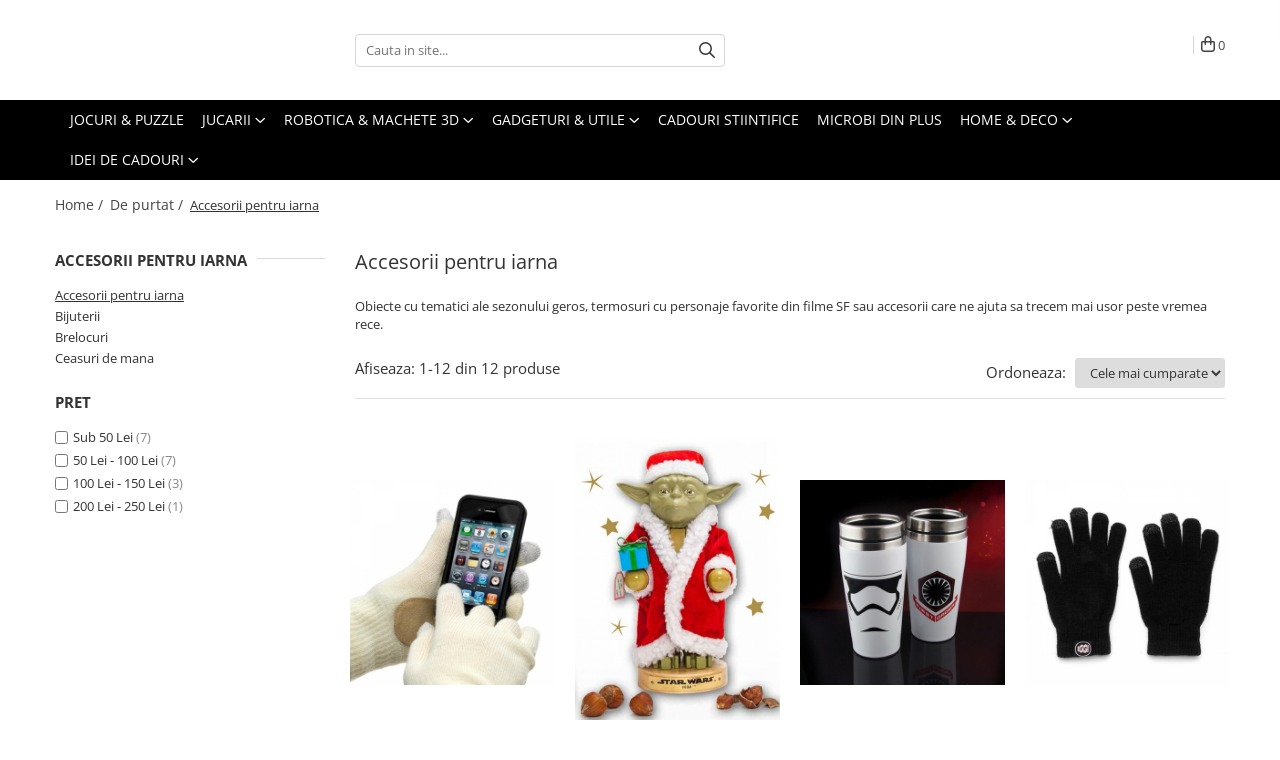

--- FILE ---
content_type: text/html; charset=UTF-8
request_url: https://www.giftology.ro/accesorii-pentru-iarna
body_size: 30581
content:
<!DOCTYPE html>

<html lang="ro-ro">

	<head>
		<meta charset="UTF-8">

		<script src="https://gomagcdn.ro/themes/fashion/js/lazysizes.min.js?v=10221307-4.243" async=""></script>

		<script>
			function g_js(callbk){typeof callbk === 'function' ? window.addEventListener("DOMContentLoaded", callbk, false) : false;}
		</script>

		
		<style>
			/*body.loading{overflow:hidden;}
			body.loading #wrapper{opacity: 0;visibility: hidden;}
			body #wrapper{opacity: 1;visibility: visible;transition:all .1s ease-out;}*/

			.main-header .main-menu{min-height:43px;}
			.-g-hide{visibility:hidden;opacity:0;}

					</style>
					<link rel="preconnect" href="https://fonts.googleapis.com" >
					<link rel="preconnect" href="https://fonts.gstatic.com" crossorigin>
		
		<link rel="preconnect" href="https://gomagcdn.ro"><link rel="dns-prefetch" href="https://fonts.googleapis.com" /><link rel="dns-prefetch" href="https://fonts.gstatic.com" /><link rel="dns-prefetch" href="https://connect.facebook.net" /><link rel="dns-prefetch" href="https://www.facebook.com" /><link rel="dns-prefetch" href="https://event.2performant.com" /><link rel="dns-prefetch" href="https://static.hotjar.com" /><link rel="dns-prefetch" href="https://www.google-analytics.com" /><link rel="dns-prefetch" href="https://embed.tawk.to" />

					<link rel="preload" as="image" href="https://gomagcdn.ro/domains/giftology.ro/files/product/large/manusi-pentru-touchscreen-deluxe-283-488911.jpg"   >
					<link rel="preload" as="image" href="https://gomagcdn.ro/domains/giftology.ro/files/product/large/spargator-de-nuci-yoda-645-399683.png"   >
					<link rel="preload" as="style" href="https://fonts.googleapis.com/css2?family=Montserrat:ital,wght@0,300;0,400;0,600;0,700;1,300;1,400&display=swap" fetchpriority="high" onload="this.onload=null;this.rel='stylesheet'" crossorigin>
		
		<link rel="preload" href="https://gomagcdn.ro/themes/fashion/js/plugins.js?v=10221307-4.243" as="script">

		
					<link rel="preload" href="https://www.giftology.ro/theme/default.js?v=41596026057" as="script">
				
		<link rel="preload" href="https://gomagcdn.ro/themes/fashion/js/dev.js?v=10221307-4.243" as="script">

					<noscript>
				<link rel="stylesheet" href="https://fonts.googleapis.com/css2?family=Montserrat:ital,wght@0,300;0,400;0,600;0,700;1,300;1,400&display=swap">
			</noscript>
		
					<link rel="stylesheet" href="https://gomagcdn.ro/themes/fashion/css/main-min.css?v=10221307-4.243-1" data-values='{"blockScripts": "1"}'>
		
					<link rel="stylesheet" href="https://www.giftology.ro/theme/default.css?v=41596026057">
		
						<link rel="stylesheet" href="https://gomagcdn.ro/themes/fashion/css/dev-style.css?v=10221307-4.243-1">
		
		
		
		<link rel="alternate" hreflang="x-default" href="https://www.giftology.ro/accesorii-pentru-iarna">
							
		<meta name="expires" content="never">
		<meta name="revisit-after" content="1 days">
					<meta name="author" content="Gomag">
				<title>Accesorii pentru iarna</title>


					<meta name="robots" content="index,follow" />
						
		<meta name="description" content="Obiecte cu tematici ale sezonului geros, termosuri cu personaje favorite din filme SF sau accesorii care ne ajuta sa trecem mai usor peste vremea rece.">
		<meta class="viewport" name="viewport" content="width=device-width, initial-scale=1.0, user-scalable=no">
							<meta property="og:description" content="Obiecte cu tematici ale sezonului geros, termosuri cu personaje favorite din filme SF sau accesorii care ne ajuta sa trecem mai usor peste vremea rece."/>
							<meta property="og:image" content="https://www.giftology.rohttps://gomagcdn.ro/domains/giftology/files/company/logo-giftology-test-gomag-2929731739.svg"/>
															<link rel="canonical" href="https://www.giftology.ro/accesorii-pentru-iarna" />
			<meta property="og:url" content="https://www.giftology.ro/accesorii-pentru-iarna"/>
						
		<meta name="distribution" content="Global">
		<meta name="owner" content="www.giftology.ro">
		<meta name="publisher" content="www.giftology.ro">
		<meta name="rating" content="General">
		<meta name="copyright" content="Copyright www.giftology.ro 2026. All rights reserved">
		<link rel="search" href="https://www.giftology.ro/opensearch.ro.xml" type="application/opensearchdescription+xml" title="Cautare"/>

		
							<script src="https://gomagcdn.ro/themes/fashion/js/jquery-2.1.4.min.js"></script>
			<script defer src="https://gomagcdn.ro/themes/fashion/js/jquery.autocomplete.js?v=20181023"></script>
			<script src="https://gomagcdn.ro/themes/fashion/js/gomag.config.js?v=10221307-4.243"></script>
			<script src="https://gomagcdn.ro/themes/fashion/js/gomag.js?v=10221307-4.243"></script>
		
													<script>
$.Gomag.bind('User/Data/AffiliateMarketing/HideTrafiLeak', function(event, data){

    //hide tawk.to widget
	Tawk_API = Tawk_API || {};
	Tawk_API.onBeforeLoad = function(){
		Tawk_API.hideWidget();
	};
});
</script><script>
	(function(i,s,o,g,r,a,m){i['GoogleAnalyticsObject']=r;i[r]=i[r]||function(){
	(i[r].q=i[r].q||[]).push(arguments)},i[r].l=1*new Date();a=s.createElement(o),
	m=s.getElementsByTagName(o)[0];a.async=1;a.src=g;m.parentNode.insertBefore(a,m)
	})(window,document,'script','//www.google-analytics.com/analytics.js','ga');
	ga('create', 'UA-70079528-1', 'auto');  // Replace with your property ID.

	ga('require', 'ec');
</script>
<script>
	$.Gomag.bind('Product/Add/To/Cart/After/Listing', function gaProductAddToCartL(event, data){
		if(data.product !== undefined){

			var gaProduct = false;

			if(typeof(gaProducts) != 'undefined' && gaProducts[data.product.id] != undefined)
			{
				var gaProduct = gaProducts[data.product.id];
			}
			if(gaProduct == false)
			{
				gaProduct = {};
				gaProduct.id =  data.product.id ;
				gaProduct.name =  data.product.sku ;
				gaProduct.category = data.product.category;
				gaProduct.brand = data.product.brand;

				var variant = [];
				if(data.product.versions && data.product.versions != undefined && data.product.versions[data.product.id] != undefined && data.product.versions[data.product.id]['attributes'] != undefined && data.product.versions[data.product.id]['attributes'])
				{

					$.each(data.product.versions[data.product.id]['attributes'], function(i, v){
						variant.push(v.value);
					})
				}


				gaProduct.variant = variant.join(',');
			}

			gaProduct.price = data.product.price;
			gaProduct.quantity = data.product.productQuantity;

			ga('ec:addProduct', gaProduct);
			ga('ec:setAction', 'add');
			ga('send', 'event', 'UX', 'click', 'add to cart');     // Send data using an event.

			window.dataLayer = window.dataLayer || [];
			dataLayer.push({
				'event': 'addToCart',
				'ecommerce': {
					'add': {
					  'products': [gaProduct]
					}
				}
			});

        }
	})
	$.Gomag.bind('Product/Add/To/Cart/After/Details', function gaProductAddToCartD(event, data){

		if(data.product !== undefined){

			var gaProduct = false;
			if(
				typeof(gaProducts) != 'undefined'
				&&
				gaProducts[data.product.id] != undefined
			)
			{
				var gaProduct = gaProducts[data.product.id];
			}
			if(gaProduct == false)
			{

				gaProduct = {};
				gaProduct.id =  data.product.id ;
				gaProduct.name =   data.product.sku ;
				gaProduct.category = data.product.category;
				gaProduct.brand = data.product.brand;
				var variant = [];
				if(data.product.versions && data.product.versions != undefined && data.product.versions[data.product.id] != undefined && data.product.versions[data.product.id]['attributes'] != undefined && data.product.versions[data.product.id]['attributes'])
				{

					$.each(data.product.versions[data.product.id]['attributes'], function(i, v){
						variant.push(v.value);
					})
				}


				gaProduct.variant = variant.join(',');
				gaProduct.price = data.product.price;

			}
			gaProduct.quantity = data.product.productQuantity;

			ga('ec:addProduct', gaProduct);
			ga('ec:setAction', 'add');
			ga('send', 'event', 'UX', 'click', 'add to cart');     // Send data using an event.

			window.dataLayer = window.dataLayer || [];
			dataLayer.push({
			  'event': 'addToCart',
			  'ecommerce': {
				'add': {
				  'products': [gaProduct]
				}
			  }
			});
        }

	})
	 $.Gomag.bind('Product/Remove/From/Cart', function gaProductRemovedFromCart(event, data){
		var envData = $.Gomag.getEnvData();
		var products = envData.products;

		if(data.data.product !== undefined && products[data.data.product] !== undefined){


			var dataProduct = products[data.data.product];
			gaProduct = {};
			gaProduct.id =  dataProduct.id ;

			gaProduct.name =   dataProduct.sku ;
			gaProduct.category = dataProduct.category;
			gaProduct.brand = dataProduct.brand;
			gaProduct.price = dataProduct.price;

			var variant = [];
			if(dataProduct['version'] != undefined && dataProduct['version'])
			{

				$.each(dataProduct['version'], function(i, v){
					variant.push(v.value);
				})
			}


			gaProduct.variant = variant.join(',');
			gaProduct.quantity = data.data.quantity;
			ga('ec:addProduct', gaProduct);
			ga('ec:setAction', 'remove');
			ga('send', 'event', 'UX', 'click', 'remove from cart');
			window.dataLayer = window.dataLayer || [];
			dataLayer.push({
				  'event': 'removeFromCart',
				  'ecommerce': {
					'remove': {                               // 'remove' actionFieldObject measures.
					  'products': [gaProduct]
					}
				  }
				});
        }

	});

	 $.Gomag.bind('Cart/Quantity/Update', function gaCartQuantityUpdate(event, data){
		var envData = $.Gomag.getEnvData();
		var products = envData.products;
		if(!data.data.finalQuantity || !data.data.initialQuantity)
		{
			return false;
		}
		var dataProduct = products[data.data.product];
		gaProduct = {};
		gaProduct.id =  dataProduct.id ;
		gaProduct.name =   dataProduct.sku ;
		gaProduct.category = dataProduct.category;
		gaProduct.brand = dataProduct.brand;
		gaProduct.price = dataProduct.price;
		var variant = [];
		if(dataProduct['version'] != undefined && dataProduct['version'])
		{

			$.each(dataProduct['version'], function(i, v){
				variant.push(v.value);
			})
		}
		gaProduct.variant = variant.join(',');
		var type = 'addToCart';

		if(parseFloat(data.data.initialQuantity) > parseFloat(data.data.finalQuantity))
		{
			var quantity = parseFloat(data.data.initialQuantity) - parseFloat(data.data.finalQuantity);
			gaProduct.quantity = quantity;

			ga('ec:addProduct', gaProduct);
			ga('ec:setAction', 'remove');
			ga('send', 'event', 'UX', 'click', 'remove from cart');
			window.dataLayer = window.dataLayer || [];
			dataLayer.push({
				  'event': 'removeFromCart',
				  'ecommerce': {
					'remove': {                               // 'remove' actionFieldObject measures.
					  'products': [gaProduct]
					}
				  }
				});
		}
		else if(parseFloat(data.data.initialQuantity) < parseFloat(data.data.finalQuantity))
		{
			var quantity = parseFloat(data.data.finalQuantity) - parseFloat(data.data.initialQuantity);
			gaProduct.quantity = quantity;

			ga('ec:addProduct', gaProduct);
			ga('ec:setAction', 'add');
			ga('send', 'event', 'UX', 'click', 'add to cart');     // Send data using an event.

			window.dataLayer = window.dataLayer || [];
			dataLayer.push({
			  'event': 'addToCart',
			  'ecommerce': {
				'add': {
				  'products': [gaProduct]
				}
			  }
			});
		}

	});
$.Gomag.bind('Product/Box/Click', function enhancedAnalytics(queue){
		$.Gomag.asyncClickBlock(queue);
		if(
			typeof(gaProducts) != 'undefined'
			&&
			gaProducts[queue.data.product] != undefined
		)
		{
			var clickProduct = gaProducts[queue.data.product];
		}
		else
		{
			var clickProduct = {};
			var productId = queue.data.product;

			var envData = $.Gomag.getEnvData();
			var products = envData.products;

			if(products[productId] !== undefined){

				var dataProduct = products[productId];

				clickProduct.list = 'homepage';
				clickProduct.position = '0';
				clickProduct.name =  dataProduct.sku ;
				clickProduct.id = dataProduct.id;
				clickProduct.price = dataProduct.price;
				clickProduct.brand = dataProduct.brand;
				clickProduct.category = dataProduct.category;
				clickProduct.variant = '';
			}
		}
		window.dataLayer = window.dataLayer || [];

		dataLayer.push({
			'event': 'productClick',
			'ecommerce': {
			  'click': {
				'actionField': {'list': 'Search'},      // Optional list property.
				'products': [clickProduct]
			   }
			 },
			 'eventCallback': function() {
			   return false;
			 }
		  });

		ga('ec:addProduct', clickProduct);
		ga('ec:setAction', 'click', {list: 'Search'});

		  // Send click with an event, then send user to product page.
		  ga('send', 'event', 'UX', 'click', 'Results', {
			useBeacon: true,
			hitCallback: function() {
				$.Gomag.asyncClickComplete(queue);
			},
			hitCallbackFail: function()
			{
				$.Gomag.asyncClickComplete(queue);
			}
		  });
		setTimeout(function(){ $.Gomag.asyncClickComplete(queue);}, 200);
	});
</script>
<script>
function gmsc(name, value)
{
	if(value != undefined && value)
	{
		var expires = new Date();
		expires.setTime(expires.getTime() + parseInt(3600*24*1000*90));
		document.cookie = encodeURIComponent(name) + "=" + encodeURIComponent(value) + '; expires='+ expires.toUTCString() + "; path=/";
	}
}
let gmqs = window.location.search;
let gmup = new URLSearchParams(gmqs);
gmsc('g_sc', gmup.get('shop_campaign'));
gmsc('shop_utm_campaign', gmup.get('utm_campaign'));
gmsc('shop_utm_medium', gmup.get('utm_medium'));
gmsc('shop_utm_source', gmup.get('utm_source'));
</script><!-- Facebook Pixel Code -->
				<script>
				!function(f,b,e,v,n,t,s){if(f.fbq)return;n=f.fbq=function(){n.callMethod?
				n.callMethod.apply(n,arguments):n.queue.push(arguments)};if(!f._fbq)f._fbq=n;
				n.push=n;n.loaded=!0;n.version="2.0";n.queue=[];t=b.createElement(e);t.async=!0;
				t.src=v;s=b.getElementsByTagName(e)[0];s.parentNode.insertBefore(t,s)}(window,
				document,"script","//connect.facebook.net/en_US/fbevents.js");

				fbq("init", "1607723062873040");
				fbq("track", "PageView");</script>
				<!-- End Facebook Pixel Code -->
				<script>
				$.Gomag.bind('User/Ajax/Data/Loaded', function(event, data){
					if(data != undefined && data.data != undefined)
					{
						var eventData = data.data;
						if(eventData.facebookUserData != undefined)
						{
							$('body').append(eventData.facebookUserData);
						}
					}
				})
				</script>
				<script>
    (function(h,o,t,j,a,r){
        h.hj=h.hj||function(){(h.hj.q=h.hj.q||[]).push(arguments)};
        h._hjSettings={hjid:177789,hjsv:5};
        a=o.getElementsByTagName('head')[0];
        r=o.createElement('script');r.async=1;
        r.src=t+h._hjSettings.hjid+j+h._hjSettings.hjsv;
        a.appendChild(r);
    })(window,document,'//static.hotjar.com/c/hotjar-','.js?sv=');
</script> <meta name="google-site-verification" content="BSKq05UckeBYHFMQsVrveeYsihxet1foAnEMVZEbpkA" />					
		
	</head>

	<body class="" style="">

		<script >
			function _addCss(url, attribute, value, loaded){
				var _s = document.createElement('link');
				_s.rel = 'stylesheet';
				_s.href = url;
				_s.type = 'text/css';
				if(attribute)
				{
					_s.setAttribute(attribute, value)
				}
				if(loaded){
					_s.onload = function(){
						var dom = document.getElementsByTagName('body')[0];
						//dom.classList.remove('loading');
					}
				}
				var _st = document.getElementsByTagName('link')[0];
				_st.parentNode.insertBefore(_s, _st);
			}
			//_addCss('https://fonts.googleapis.com/css2?family=Open+Sans:ital,wght@0,300;0,400;0,600;0,700;1,300;1,400&display=swap');
			_addCss('https://gomagcdn.ro/themes/_fonts/Open-Sans.css');

		</script>
		<script>
				/*setTimeout(
				  function()
				  {
				   document.getElementsByTagName('body')[0].classList.remove('loading');
				  }, 1000);*/
		</script>
							
		
		<div id="wrapper">
			<!-- BLOCK:5b2ff5b758bd2f6a88a713078b7a74c9 start -->
<div id="_cartSummary" class="hide"></div>

<script >
	$(document).ready(function() {

		$(document).on('keypress', '.-g-input-loader', function(){
			$(this).addClass('-g-input-loading');
		})

		$.Gomag.bind('Product/Add/To/Cart/After', function(eventResponse, properties)
		{
									var data = JSON.parse(properties.data);
			$('.q-cart').html(data.quantity);
			if(parseFloat(data.quantity) > 0)
			{
				$('.q-cart').removeClass('hide');
			}
			else
			{
				$('.q-cart').addClass('hide');
			}
			$('.cartPrice').html(data.subtotal + ' ' + data.currency);
			$('.cartProductCount').html(data.quantity);


		})
		$('#_cartSummary').on('updateCart', function(event, cart) {
			var t = $(this);

			$.get('https://www.giftology.ro/cart-update', {
				cart: cart
			}, function(data) {

				$('.q-cart').html(data.quantity);
				if(parseFloat(data.quantity) > 0)
				{
					$('.q-cart').removeClass('hide');
				}
				else
				{
					$('.q-cart').addClass('hide');
				}
				$('.cartPrice').html(data.subtotal + ' ' + data.currency);
				$('.cartProductCount').html(data.quantity);
			}, 'json');
			window.ga = window.ga || function() {
				(ga.q = ga.q || []).push(arguments)
			};
			ga('send', 'event', 'Buton', 'Click', 'Adauga_Cos');
		});

		if(window.gtag_report_conversion) {
			$(document).on("click", 'li.phone-m', function() {
				var phoneNo = $('li.phone-m').children( "a").attr('href');
				gtag_report_conversion(phoneNo);
			});

		}

	});
</script>



<header class="main-header container-bg clearfix" data-block="headerBlock">
	<div class="discount-tape container-h full -g-hide" id="_gomagHellobar"></div>

		
	<div class="top-head-bg container-h full">

		<div class="top-head container-h">
			<div class="row">
				<div class="col-md-3 col-sm-3 col-xs-5 logo-h">
					
	<a href="https://www.giftology.ro" id="logo" data-pageId="2">
		<img src="https://gomagcdn.ro/domains/giftology/files/company/logo-giftology-test-gomag-2929731739.svg" fetchpriority="high" class="img-responsive" alt="" title="" width="200" height="50" style="width:auto;">
	</a>
				</div>
				<div class="col-md-4 col-sm-4 col-xs-7 main search-form-box">
					
<form name="search-form" class="search-form" action="https://www.giftology.ro/ps_produse" id="_searchFormMainHeader">

	<input id="_autocompleteSearchMainHeader" name="c" class="input-placeholder -g-input-loader" type="text" placeholder="Cauta in site..." aria-label="Search"  value="">
	<button id="_doSearch" class="search-button" aria-hidden="true">
		<i class="fa fa-search" aria-hidden="true"></i>
	</button>

				<script >
			$(document).ready(function() {

				$('#_autocompleteSearchMainHeader').autocomplete({
					serviceUrl: 'https://www.giftology.ro/autocomplete',
					minChars: 2,
					deferRequestBy: 700,
					appendTo: '#_searchFormMainHeader',
					width: parseInt($('#_doSearch').offset().left) - parseInt($('#_autocompleteSearchMainHeader').offset().left),
					formatResult: function(suggestion, currentValue) {
						return suggestion.value;
					},
					onSelect: function(suggestion) {
						$(this).val(suggestion.data);
					},
					onSearchComplete: function(suggestion) {
						$(this).removeClass('-g-input-loading');
					}
				});
				$(document).on('click', '#_doSearch', function(e){
					e.preventDefault();
					if($('#_autocompleteSearchMainHeader').val() != '')
					{
						$('#_searchFormMainHeader').submit();
					}
				})
			});
		</script>
	

</form>
				</div>
				<div class="col-md-5 col-sm-5 acount-section">
					
<ul>
	<li class="search-m hide">
		<a href="#" class="-g-no-url" aria-label="Cauta in site..." data-pageId="">
			<i class="fa fa-search search-open" aria-hidden="true"></i>
			<i style="display:none" class="fa fa-times search-close" aria-hidden="true"></i>
		</a>
	</li>
	<li class="-g-user-icon -g-user-icon-empty">
			
	</li>
	
				<li class="contact-header">
			<a href="tel:021.555.3304" aria-label="Contacteaza-ne" data-pageId="3">
				<i class="fa fa-phone" aria-hidden="true"></i>
								<span>021.555.3304</span>
			</a>
		</li>
			<li class="wishlist-header hide">
		<a href="https://www.giftology.ro/wishlist" aria-label="Wishlist" data-pageId="28">
			<span class="-g-wishlist-product-count -g-hide"></span>
			<i class="fa fa-heart-o" aria-hidden="true"></i>
			<span class="">Favorite</span>
		</a>
	</li>
	<li class="cart-header-btn cart">
		<a class="cart-drop _showCartHeader" href="https://www.giftology.ro/cos-de-cumparaturi" aria-label="Cos de cumparaturi">
			<span class="q-cart hide">0</span>
			<i class="fa fa-shopping-bag" aria-hidden="true"></i>
			<span class="count cartPrice">0
				
			</span>
		</a>
					<div class="cart-dd  _cartShow cart-closed"></div>
			</li>

	</ul>

	<script>
		$(document).ready(function() {
			//Cart
							$('.cart').mouseenter(function() {
					$.Gomag.showCartSummary('div._cartShow');
				}).mouseleave(function() {
					$.Gomag.hideCartSummary('div._cartShow');
					$('div._cartShow').removeClass('cart-open');
				});
						$(document).on('click', '.dropdown-toggle', function() {
				window.location = $(this).attr('href');
			})
		})
	</script>

				</div>
			</div>
		</div>
	</div>


<div id="navigation">
	<nav id="main-menu" class="main-menu container-h full clearfix">
		<a href="#" class="menu-trg -g-no-url" title="Produse">
			<span>&nbsp;</span>
		</a>
		
<div class="container-h nav-menu-hh clearfix">

	<!-- BASE MENU -->
	<ul class="
			nav-menu base-menu container-h
			
			
		">

		

			
		<li class="menu-drop __GomagMM ">
								<a
						href="https://www.giftology.ro/jocuri"
						class="    "
						rel="  "
						
						title="Jocuri & Puzzle"
						data-Gomag=''
						data-block-name="mainMenuD0"  data-block="mainMenuD" data-pageId= "75">
												<span class="list">Jocuri &amp; Puzzle</span>
					</a>
				
		</li>
		
		<li class="menu-drop __GomagMM ">
							<a
					href="https://www.giftology.ro/jucarii"
					class="  "
					rel="  "
					
					title="Jucarii"
					data-Gomag=''
					data-block-name="mainMenuD0"
					data-pageId= "29"
					data-block="mainMenuD">
											<span class="list">Jucarii</span>
						<i class="fa fa-angle-down"></i>
				</a>

									<div class="menu-dd">
										<ul class="drop-list clearfix w100">
																																						<li class="fl">
										<div class="col">
											<p class="title">
												<a
												href="https://www.giftology.ro/hexbugs-34"
												class="title    "
												rel="  "
												
												title="Hexbugs"
												data-Gomag=''
												data-block-name="mainMenuD1"
												data-block="mainMenuD"
												data-pageId= "34"
												>
																										Hexbugs
												</a>
											</p>
																						
										</div>
									</li>
																																<li class="fl">
										<div class="col">
											<p class="title">
												<a
												href="https://www.giftology.ro/jucarii-cu-telecomanda"
												class="title    "
												rel="  "
												
												title="Jucarii cu telecomanda"
												data-Gomag=''
												data-block-name="mainMenuD1"
												data-block="mainMenuD"
												data-pageId= "35"
												>
																										Jucarii cu telecomanda
												</a>
											</p>
																						
										</div>
									</li>
																																<li class="fl">
										<div class="col">
											<p class="title">
												<a
												href="https://www.giftology.ro/jucarii-de-plus"
												class="title    "
												rel="  "
												
												title="Jucarii de plus"
												data-Gomag=''
												data-block-name="mainMenuD1"
												data-block="mainMenuD"
												data-pageId= "30"
												>
																										Jucarii de plus
												</a>
											</p>
																						
										</div>
									</li>
																																<li class="fl">
										<div class="col">
											<p class="title">
												<a
												href="https://www.giftology.ro/kendama-pill"
												class="title    "
												rel="  "
												
												title="Kendama & Juggling"
												data-Gomag=''
												data-block-name="mainMenuD1"
												data-block="mainMenuD"
												data-pageId= "83"
												>
																										Kendama &amp; Juggling
												</a>
											</p>
																																															<a
														href="https://www.giftology.ro/accesorii-pill-kendama"
														rel="  "
														
														title="Accesorii Pill & Kendama"
														class="    "
														data-Gomag=''
														data-block-name="mainMenuD2"
														data-block="mainMenuD"
														data-pageId="83"
													>
																												<i class="fa fa-angle-right"></i>
														<span>Accesorii Pill &amp; Kendama</span>
													</a>
																									<a
														href="https://www.giftology.ro/fidget-spinner"
														rel="  "
														
														title="Fidget Spinner"
														class="    "
														data-Gomag=''
														data-block-name="mainMenuD2"
														data-block="mainMenuD"
														data-pageId="83"
													>
																												<i class="fa fa-angle-right"></i>
														<span>Fidget Spinner</span>
													</a>
																									<a
														href="https://www.giftology.ro/kendama"
														rel="  "
														
														title="Kendama"
														class="    "
														data-Gomag=''
														data-block-name="mainMenuD2"
														data-block="mainMenuD"
														data-pageId="83"
													>
																												<i class="fa fa-angle-right"></i>
														<span>Kendama</span>
													</a>
																									<a
														href="https://www.giftology.ro/kendama-custom"
														rel="  "
														
														title="Kendama Custom"
														class="    "
														data-Gomag=''
														data-block-name="mainMenuD2"
														data-block="mainMenuD"
														data-pageId="83"
													>
																												<i class="fa fa-angle-right"></i>
														<span>Kendama Custom</span>
													</a>
																									<a
														href="https://www.giftology.ro/kururin"
														rel="  "
														
														title="Kururin"
														class="    "
														data-Gomag=''
														data-block-name="mainMenuD2"
														data-block="mainMenuD"
														data-pageId="83"
													>
																												<i class="fa fa-angle-right"></i>
														<span>Kururin</span>
													</a>
																									<a
														href="https://www.giftology.ro/pill-kendama-ringdama"
														rel="  "
														
														title="Pill Kendama & RingDama"
														class="    "
														data-Gomag=''
														data-block-name="mainMenuD2"
														data-block="mainMenuD"
														data-pageId="83"
													>
																												<i class="fa fa-angle-right"></i>
														<span>Pill Kendama &amp; RingDama</span>
													</a>
																							
										</div>
									</li>
																																<li class="fl">
										<div class="col">
											<p class="title">
												<a
												href="https://www.giftology.ro/plastilina-inteligenta"
												class="title    "
												rel="  "
												
												title="Plastilina inteligenta"
												data-Gomag=''
												data-block-name="mainMenuD1"
												data-block="mainMenuD"
												data-pageId= "108"
												>
																										Plastilina inteligenta
												</a>
											</p>
																						
										</div>
									</li>
																																<li class="fl">
										<div class="col">
											<p class="title">
												<a
												href="https://www.giftology.ro/tricouri"
												class="title    "
												rel="  "
												
												title="Tricouri de colorat"
												data-Gomag=''
												data-block-name="mainMenuD1"
												data-block="mainMenuD"
												data-pageId= "23"
												>
																										Tricouri de colorat
												</a>
											</p>
																						
										</div>
									</li>
																																<li class="fl">
										<div class="col">
											<p class="title">
												<a
												href="https://www.giftology.ro/yoyo"
												class="title    "
												rel="  "
												
												title="Yoyo"
												data-Gomag=''
												data-block-name="mainMenuD1"
												data-block="mainMenuD"
												data-pageId= "100"
												>
																										Yoyo
												</a>
											</p>
																						
										</div>
									</li>
																													</ul>
																	</div>
									
		</li>
		
		<li class="menu-drop __GomagMM ">
							<a
					href="https://www.giftology.ro/seturi-de-constructie-3d"
					class="  "
					rel="  "
					
					title="Robotica & Machete 3D"
					data-Gomag=''
					data-block-name="mainMenuD0"
					data-pageId= "15"
					data-block="mainMenuD">
											<span class="list">Robotica &amp; Machete 3D</span>
						<i class="fa fa-angle-down"></i>
				</a>

									<div class="menu-dd">
										<ul class="drop-list clearfix w100">
																																						<li class="fl">
										<div class="col">
											<p class="title">
												<a
												href="https://www.giftology.ro/seturi-constructie-roboti"
												class="title    "
												rel="  "
												
												title="Robotica"
												data-Gomag=''
												data-block-name="mainMenuD1"
												data-block="mainMenuD"
												data-pageId= "97"
												>
																										Robotica
												</a>
											</p>
																						
										</div>
									</li>
																																<li class="fl">
										<div class="col">
											<p class="title">
												<a
												href="https://www.giftology.ro/miniaturi-din-metal-machete-3d"
												class="title    "
												rel="  "
												
												title="Machete 3D din Metal"
												data-Gomag=''
												data-block-name="mainMenuD1"
												data-block="mainMenuD"
												data-pageId= "41"
												>
																										Machete 3D din Metal
												</a>
											</p>
																						
										</div>
									</li>
																																<li class="fl">
										<div class="col">
											<p class="title">
												<a
												href="https://www.giftology.ro/geomag-constructii-magnetice"
												class="title    "
												rel="  "
												
												title="Seturi de constructii magnetice"
												data-Gomag=''
												data-block-name="mainMenuD1"
												data-block="mainMenuD"
												data-pageId= "91"
												>
																										Seturi de constructii magnetice
												</a>
											</p>
																						
										</div>
									</li>
																													</ul>
																	</div>
									
		</li>
		
		<li class="menu-drop __GomagMM ">
							<a
					href="https://www.giftology.ro/gadgeturi-utile"
					class="  "
					rel="  "
					
					title="Gadgeturi & utile"
					data-Gomag=''
					data-block-name="mainMenuD0"
					data-pageId= "26"
					data-block="mainMenuD">
											<span class="list">Gadgeturi &amp; utile</span>
						<i class="fa fa-angle-down"></i>
				</a>

									<div class="menu-dd">
										<ul class="drop-list clearfix w100">
																																						<li class="fl">
										<div class="col">
											<p class="title">
												<a
												href="https://www.giftology.ro/instrumente-multifunctionale"
												class="title    "
												rel="  "
												
												title="Instrumente multifunctionale"
												data-Gomag='{"image":"https:\/\/gomagcdn.ro\/domains\/giftology.ro\/files\/category\/original\/Instrumente multifunctionale2845.jpg"}'
												data-block-name="mainMenuD1"
												data-block="mainMenuD"
												data-pageId= "27"
												>
																										Instrumente multifunctionale
												</a>
											</p>
																						
										</div>
									</li>
																																<li class="fl">
										<div class="col">
											<p class="title">
												<a
												href="https://www.giftology.ro/gadgeturi-si-accesorii-utile-pentru-birou"
												class="title    "
												rel="  "
												
												title="Gadgeturi si accesorii pentru birou"
												data-Gomag='{"image":"https:\/\/gomagcdn.ro\/domains\/giftology.ro\/files\/category\/original\/Gadgeturi si accesorii utile pentru birou4522.jpg"}'
												data-block-name="mainMenuD1"
												data-block="mainMenuD"
												data-pageId= "45"
												>
																										Gadgeturi si accesorii pentru birou
												</a>
											</p>
																						
										</div>
									</li>
																													</ul>
																	</div>
									
		</li>
		
		<li class="menu-drop __GomagMM ">
								<a
						href="https://www.giftology.ro/cadouri-stiintifice"
						class="    "
						rel="  "
						
						title="Cadouri stiintifice"
						data-Gomag=''
						data-block-name="mainMenuD0"  data-block="mainMenuD" data-pageId= "13">
												<span class="list">Cadouri stiintifice</span>
					</a>
				
		</li>
		
		<li class="menu-drop __GomagMM ">
								<a
						href="https://www.giftology.ro/microbi-din-plus"
						class="    "
						rel="  "
						
						title="Microbi din plus"
						data-Gomag=''
						data-block-name="mainMenuD0"  data-block="mainMenuD" data-pageId= "36">
												<span class="list">Microbi din plus</span>
					</a>
				
		</li>
		
		<li class="menu-drop __GomagMM ">
							<a
					href="https://www.giftology.ro/home-deco"
					class="  "
					rel="  "
					
					title="Home & deco"
					data-Gomag=''
					data-block-name="mainMenuD0"
					data-pageId= "3"
					data-block="mainMenuD">
											<span class="list">Home &amp; deco</span>
						<i class="fa fa-angle-down"></i>
				</a>

									<div class="menu-dd">
										<ul class="drop-list clearfix w100">
																																						<li class="fl">
										<div class="col">
											<p class="title">
												<a
												href="https://www.giftology.ro/accesorii-bucatarie"
												class="title    "
												rel="  "
												
												title="Accesorii bucatarie"
												data-Gomag=''
												data-block-name="mainMenuD1"
												data-block="mainMenuD"
												data-pageId= "80"
												>
																										Accesorii bucatarie
												</a>
											</p>
																						
										</div>
									</li>
																																<li class="fl">
										<div class="col">
											<p class="title">
												<a
												href="https://www.giftology.ro/cani-si-pahare"
												class="title    "
												rel="  "
												
												title="Cani si pahare"
												data-Gomag=''
												data-block-name="mainMenuD1"
												data-block="mainMenuD"
												data-pageId= "80"
												>
																										Cani si pahare
												</a>
											</p>
																						
										</div>
									</li>
																																<li class="fl">
										<div class="col">
											<p class="title">
												<a
												href="https://www.giftology.ro/ceasuri"
												class="title    "
												rel="  "
												
												title="Ceasuri"
												data-Gomag=''
												data-block-name="mainMenuD1"
												data-block="mainMenuD"
												data-pageId= "80"
												>
																										Ceasuri
												</a>
											</p>
																						
										</div>
									</li>
																																<li class="fl">
										<div class="col">
											<p class="title">
												<a
												href="https://www.giftology.ro/decoratiuni-accesorii-living"
												class="title    "
												rel="  "
												
												title="Decoratiuni & Accesorii living"
												data-Gomag=''
												data-block-name="mainMenuD1"
												data-block="mainMenuD"
												data-pageId= "80"
												>
																										Decoratiuni &amp; Accesorii living
												</a>
											</p>
																						
										</div>
									</li>
																																<li class="fl">
										<div class="col">
											<p class="title">
												<a
												href="https://www.giftology.ro/lampi-si-lumini"
												class="title    "
												rel="  "
												
												title="Lampi si lumini"
												data-Gomag=''
												data-block-name="mainMenuD1"
												data-block="mainMenuD"
												data-pageId= "80"
												>
																										Lampi si lumini
												</a>
											</p>
																						
										</div>
									</li>
																																<li class="fl">
										<div class="col">
											<p class="title">
												<a
												href="https://www.giftology.ro/postere-tablouri"
												class="title    "
												rel="  "
												
												title="Postere & Tablouri"
												data-Gomag=''
												data-block-name="mainMenuD1"
												data-block="mainMenuD"
												data-pageId= "80"
												>
																										Postere &amp; Tablouri
												</a>
											</p>
																						
										</div>
									</li>
																																<li class="fl">
										<div class="col">
											<p class="title">
												<a
												href="https://www.giftology.ro/presuri-intrare"
												class="title    "
												rel="  "
												
												title="Presuri intrare"
												data-Gomag=''
												data-block-name="mainMenuD1"
												data-block="mainMenuD"
												data-pageId= "80"
												>
																										Presuri intrare
												</a>
											</p>
																						
										</div>
									</li>
																																<li class="fl">
										<div class="col">
											<p class="title">
												<a
												href="https://www.giftology.ro/stickere"
												class="title    "
												rel="  "
												
												title="Stickere"
												data-Gomag=''
												data-block-name="mainMenuD1"
												data-block="mainMenuD"
												data-pageId= "80"
												>
																										Stickere
												</a>
											</p>
																						
										</div>
									</li>
																																<li class="fl">
										<div class="col">
											<p class="title">
												<a
												href="https://www.giftology.ro/termosuri"
												class="title    "
												rel="  "
												
												title="Termosuri"
												data-Gomag=''
												data-block-name="mainMenuD1"
												data-block="mainMenuD"
												data-pageId= "80"
												>
																										Termosuri
												</a>
											</p>
																						
										</div>
									</li>
																													</ul>
																	</div>
									
		</li>
		
		<li class="menu-drop __GomagMM ">
							<a
					href="https://www.giftology.ro/idei-de-cadouri-pentru-orice-ocazie"
					class="  "
					rel="  "
					
					title="Idei de cadouri"
					data-Gomag=''
					data-block-name="mainMenuD0"
					data-pageId= "7"
					data-block="mainMenuD">
											<span class="list">Idei de cadouri</span>
						<i class="fa fa-angle-down"></i>
				</a>

									<div class="menu-dd">
										<ul class="drop-list clearfix w100">
																																						<li class="fl">
										<div class="col">
											<p class="title">
												<a
												href="https://www.giftology.ro/idei-de-cadouri-pentru-femei"
												class="title    "
												rel="  "
												
												title="Idei de cadouri pentru Femei"
												data-Gomag=''
												data-block-name="mainMenuD1"
												data-block="mainMenuD"
												data-pageId= "80"
												>
																										Idei de cadouri pentru Femei
												</a>
											</p>
																						
										</div>
									</li>
																																<li class="fl">
										<div class="col">
											<p class="title">
												<a
												href="https://www.giftology.ro/idei-de-cadouri-pentru-copii"
												class="title    "
												rel="  "
												
												title="Idei de cadouri pentru Copii"
												data-Gomag=''
												data-block-name="mainMenuD1"
												data-block="mainMenuD"
												data-pageId= "80"
												>
																										Idei de cadouri pentru Copii
												</a>
											</p>
																						
										</div>
									</li>
																																<li class="fl">
										<div class="col">
											<p class="title">
												<a
												href="https://www.giftology.ro/idei-de-cadouri-pentru-barbati"
												class="title    "
												rel="  "
												
												title="Idei de cadouri pentru Barbati"
												data-Gomag=''
												data-block-name="mainMenuD1"
												data-block="mainMenuD"
												data-pageId= "80"
												>
																										Idei de cadouri pentru Barbati
												</a>
											</p>
																						
										</div>
									</li>
																																<li class="fl">
										<div class="col">
											<p class="title">
												<a
												href="https://www.giftology.ro/idei-de-cadouri-pentru-sefi-si-colegi"
												class="title    "
												rel="  "
												
												title="Idei de cadouri pentru Colegi"
												data-Gomag=''
												data-block-name="mainMenuD1"
												data-block="mainMenuD"
												data-pageId= "80"
												>
																										Idei de cadouri pentru Colegi
												</a>
											</p>
																						
										</div>
									</li>
																																<li class="fl">
										<div class="col">
											<p class="title">
												<a
												href="https://www.giftology.ro/idei-de-cadouri-pentru-geeks"
												class="title    "
												rel="  "
												
												title="Idei de cadouri pentru Geeks"
												data-Gomag=''
												data-block-name="mainMenuD1"
												data-block="mainMenuD"
												data-pageId= "80"
												>
																										Idei de cadouri pentru Geeks
												</a>
											</p>
																						
										</div>
									</li>
																																<li class="fl">
										<div class="col">
											<p class="title">
												<a
												href="https://www.giftology.ro/idei-de-cadouri-pentru-muzicieni-si-pasionati-de-muzica"
												class="title    "
												rel="  "
												
												title="Idei de cadouri pentru Muzicieni"
												data-Gomag=''
												data-block-name="mainMenuD1"
												data-block="mainMenuD"
												data-pageId= "80"
												>
																										Idei de cadouri pentru Muzicieni
												</a>
											</p>
																						
										</div>
									</li>
																																<li class="fl">
										<div class="col">
											<p class="title">
												<a
												href="https://www.giftology.ro/idei-de-cadouri-pentru-ciclisti"
												class="title    "
												rel="  "
												
												title="Idei de cadouri pentru Ciclisti"
												data-Gomag=''
												data-block-name="mainMenuD1"
												data-block="mainMenuD"
												data-pageId= "80"
												>
																										Idei de cadouri pentru Ciclisti
												</a>
											</p>
																						
										</div>
									</li>
																																<li class="fl">
										<div class="col">
											<p class="title">
												<a
												href="https://www.giftology.ro/idei-de-cadouri-sub-100-lei"
												class="title    "
												rel="  "
												
												title="Idei de cadouri sub 100 lei"
												data-Gomag=''
												data-block-name="mainMenuD1"
												data-block="mainMenuD"
												data-pageId= "80"
												>
																										Idei de cadouri sub 100 lei
												</a>
											</p>
																						
										</div>
									</li>
																																<li class="fl">
										<div class="col">
											<p class="title">
												<a
												href="https://www.giftology.ro/felicitari-animate"
												class="title    "
												rel="  "
												
												title="Felicitari animate"
												data-Gomag=''
												data-block-name="mainMenuD1"
												data-block="mainMenuD"
												data-pageId= "80"
												>
																										Felicitari animate
												</a>
											</p>
																						
										</div>
									</li>
																													</ul>
																	</div>
									
		</li>
						
		


		
	</ul> <!-- end of BASE MENU -->

</div>		<ul class="mobile-icon fr">

							<li class="phone-m">
					<a href="tel:021.555.3304" title="Contacteaza-ne">
												<i class="fa fa-phone" aria-hidden="true"></i>
					</a>
				</li>
									<li class="user-m -g-user-icon -g-user-icon-empty">
			</li>
			<li class="wishlist-header-m hide">
				<a href="https://www.giftology.ro/wishlist">
					<span class="-g-wishlist-product-count"></span>
					<i class="fa fa-heart-o" aria-hidden="true"></i>

				</a>
			</li>
			<li class="cart-m">
				<a href="https://www.giftology.ro/cos-de-cumparaturi">
					<span class="q-cart hide">0</span>
					<i class="fa fa-shopping-bag" aria-hidden="true"></i>
				</a>
			</li>
			<li class="search-m">
				<a href="#" class="-g-no-url" aria-label="Cauta in site...">
					<i class="fa fa-search search-open" aria-hidden="true"></i>
					<i style="display:none" class="fa fa-times search-close" aria-hidden="true"></i>
				</a>
			</li>
					</ul>
	</nav>
	<!-- end main-nav -->

	<div style="display:none" class="search-form-box search-toggle">
		<form name="search-form" class="search-form" action="https://www.giftology.ro/ps_produse" id="_searchFormMobileToggle">
			<input id="_autocompleteSearchMobileToggle" name="c" class="input-placeholder -g-input-loader" type="text" autofocus="autofocus" value="" placeholder="Cauta in site..." aria-label="Search">
			<button id="_doSearchMobile" class="search-button" aria-hidden="true">
				<i class="fa fa-search" aria-hidden="true"></i>
			</button>

										<script >
					$(document).ready(function() {
						$('#_autocompleteSearchMobileToggle').autocomplete({
							serviceUrl: 'https://www.giftology.ro/autocomplete',
							minChars: 2,
							deferRequestBy: 700,
							appendTo: '#_searchFormMobileToggle',
							width: parseInt($('#_doSearchMobile').offset().left) - parseInt($('#_autocompleteSearchMobileToggle').offset().left),
							formatResult: function(suggestion, currentValue) {
								return suggestion.value;
							},
							onSelect: function(suggestion) {
								$(this).val(suggestion.data);
							},
							onSearchComplete: function(suggestion) {
								$(this).removeClass('-g-input-loading');
							}
						});

						$(document).on('click', '#_doSearchMobile', function(e){
							e.preventDefault();
							if($('#_autocompleteSearchMobileToggle').val() != '')
							{
								$('#_searchFormMobileToggle').submit();
							}
						})
					});
				</script>
			
		</form>
	</div>
</div>

</header>
<!-- end main-header --><!-- BLOCK:5b2ff5b758bd2f6a88a713078b7a74c9 end -->
			
<!-- category page start -->
 

		<div class="container-h container-bg breadcrumb-box clearfix  -g-breadcrumbs-container">
			<div class="breadcrumb breadcrumb2 bread-static">
				<div class="breadcrumbs-box">
					<ol>
						<li><a href="https://www.giftology.ro/">Home&nbsp;/&nbsp;</a></li>

													<li><a href="https://www.giftology.ro/de-purtat">De purtat&nbsp;/&nbsp;</a></li>
																											<li class="active">Accesorii pentru iarna</li>
													
											</ol>
				</div>
			</div>
		</div>
 

<div id="category-page" class="container-h container-bg  ">
	<div class="row">

		<div class="category-content col-sm-9 col-xs-12 fr">

						
										<h1 class="catTitle"> Accesorii pentru iarna </h1>
			
							<div class="catDesc">
					Obiecte cu tematici ale sezonului geros, termosuri cu personaje favorite din filme SF sau accesorii care ne ajuta sa trecem mai usor peste vremea rece.
				</div>
					</div>

		
			<div class="filter-group col-sm-3 col-xs-12" id="nav-filter">
				<div class="filter-holder">
															<div class="filter box -g-category-sidebar-categories -g-category-sidebar-leaf" data-filterkey="categories">
											<div class="title-h line">
																							 											<p class="title" data-categoryimage="/domains/giftology.ro/files/category/original/Accesorii pentru iarna9938.jpg">
											Accesorii pentru iarna
										</p>
																														</div>
										<ul class="option-group cat ignoreMore">
																																																																																																																																																																
																																																									<li>
												<a
													class="active-account"
													href="https://www.giftology.ro/accesorii-pentru-iarna">
													Accesorii pentru iarna
												</a>
												<span></span>
											</li>
																																																																								<li>
												<a
													
													href="https://www.giftology.ro/bijuterii">
													Bijuterii
												</a>
												<span></span>
											</li>
																																																																								<li>
												<a
													
													href="https://www.giftology.ro/brelocuri">
													Brelocuri
												</a>
												<span></span>
											</li>
																																																																								<li>
												<a
													
													href="https://www.giftology.ro/ceasuri-de-mana">
													Ceasuri de mana
												</a>
												<span></span>
											</li>
																																													</ul>
				</div>
					
		
			
																																					<div class="filter box " data-filterkey="Pret">
								<div class="title-h">
									<p class="title">
										Pret
									</p>
								</div>

																	<ul class="option-group   ">
																																	<li class="">
													<label for="__labelprice-0-50">
														<input id="__labelprice-0-50"  type="checkbox" value="https://www.giftology.ro/accesorii-pentru-iarna/p0-50?_crawl=0" class="-g-filter-input" data-baseurl="p0-50" data-addnocrawl="1">
														<a href="https://www.giftology.ro/accesorii-pentru-iarna/p0-50?_crawl=0" class="-g-filter-label" data-filtervalue="p0-50">Sub 50 Lei</a>
																													<span>(7)</span>
																											</label>
												</li>
																																												<li class="">
													<label for="__labelprice-50-100">
														<input id="__labelprice-50-100"  type="checkbox" value="https://www.giftology.ro/accesorii-pentru-iarna/p50-100?_crawl=0" class="-g-filter-input" data-baseurl="p50-100" data-addnocrawl="1">
														<a href="https://www.giftology.ro/accesorii-pentru-iarna/p50-100?_crawl=0" class="-g-filter-label" data-filtervalue="p50-100">50 Lei - 100 Lei</a>
																													<span>(7)</span>
																											</label>
												</li>
																																												<li class="">
													<label for="__labelprice-100-150">
														<input id="__labelprice-100-150"  type="checkbox" value="https://www.giftology.ro/accesorii-pentru-iarna/p100-150?_crawl=0" class="-g-filter-input" data-baseurl="p100-150" data-addnocrawl="1">
														<a href="https://www.giftology.ro/accesorii-pentru-iarna/p100-150?_crawl=0" class="-g-filter-label" data-filtervalue="p100-150">100 Lei - 150 Lei</a>
																													<span>(3)</span>
																											</label>
												</li>
																																												<li class="">
													<label for="__labelprice-200-250">
														<input id="__labelprice-200-250"  type="checkbox" value="https://www.giftology.ro/accesorii-pentru-iarna/p200-250?_crawl=0" class="-g-filter-input" data-baseurl="p200-250" data-addnocrawl="1">
														<a href="https://www.giftology.ro/accesorii-pentru-iarna/p200-250?_crawl=0" class="-g-filter-label" data-filtervalue="p200-250">200 Lei - 250 Lei</a>
																													<span>(1)</span>
																											</label>
												</li>
																														</ul>
									<span class="more-filter " data-text-swap="Vezi mai putine">Vezi mai multe</span>

															</div>
														
			
		
			
		
			
		
			
		
			
		
										<script>
			$(document).ready(function(){
				$(document).on('click', '.-g-filter-input', function(e){
					let parentElement = $(this).parents('#nav-filter');
					$.Gomag.trigger('Product/Filter/Before/Redirect', {filters: $(this).val(),parent: parentElement});
					window.location = $(this).val();
				})
				})
			</script>

			
		
				</div>
			</div> <!-- end filter-section -->
		
		<div class="category-content col-sm-9 col-xs-12 fr">
									
				

								
				<div class="result-section clearfix ">

					<p class="result col"><span class="-g-category-result-prefix">Afiseaza:</span>

													<span>1-<span id="pageCountProducts">12</span></span>
							din
												<span>12</span>
						<span class="-g-category-result-sufix">produse</span>
					</p>

					
					<a href="#" class="filter-trg btn std -g-no-url"><i class="fa fa-sliders" aria-hidden="true"></i> &nbsp;Filtre</a>

										<script>
					function handleSelectionChange(sortType) {

						$.Gomag.trigger('Product/Sort/Before/Redirect', {sort: sortType});
						sortType.options[sortType.selectedIndex].value && (window.location = sortType.options[sortType.selectedIndex].value);
					};

					</script>
					<label for="orderType" class="order-type col">
						<span>Ordoneaza:</span>
						<select class="input-s" name="orderType" id="orderType" onchange="handleSelectionChange(this)">
																							<option
									selected="selected"
									value="
										https://www.giftology.ro/accesorii-pentru-iarna"
										data-sorttype="BUYS"
									>
									Cele mai cumparate
									</option>
																															<option
									
									value="
										https://www.giftology.ro/accesorii-pentru-iarna?o=news"
									data-sorttype="NEWS"
									>
									Cele mai noi
									</option>
																															<option
									
									value="
										https://www.giftology.ro/accesorii-pentru-iarna?o=discount"
									data-sorttype="DISCOUNT"
									>
									Discount
									</option>
																															<option
									
									value="
										https://www.giftology.ro/accesorii-pentru-iarna?o=rating"
									data-sorttype="RATING"
									>
									Rating
									</option>
																															<option
									
									value="
										https://www.giftology.ro/accesorii-pentru-iarna?o=price-asc"
									data-sorttype="PRICE_ASC"
									>
									Pret (Crescator)
									</option>
																															<option
									
									value="
										https://www.giftology.ro/accesorii-pentru-iarna?o=price-desc"
									data-sorttype="PRICE_DESC"
									>
									Pret (Descrescator)
									</option>
																															<option
									
									value="
										https://www.giftology.ro/accesorii-pentru-iarna?o=custom-position"
									data-sorttype="CUSTOM_POSITION"
									>
									Recomandate
									</option>
																					</select>
					</label>

				</div> <!-- end result-section -->
			
										
						<div class="product-listing clearfix">
				<div class="row product -g-listing-products-holder">
														

<div
		class="product-box  center col-md-3 col-xs-6 dataProductId __GomagListingProductBox -g-product-box-284"
					data-Gomag='{"Lei_price":"40.00","Lei_final_price":"40.00","Lei":"Lei","Lei_vat":"","Euro_price":"7.77","Euro_final_price":"7.77","Euro":"Euro","Euro_vat":""}' data-block-name="ListingName"
				data-product-id="284"
	>
		<div class="box-holder">
					<div class="image-holder">
						<a href="https://www.giftology.ro/accesorii-pentru-iarna/manusi-pentru-touchscreen-deluxe-284.html" data-pageId="79" class="image _productMainUrl_284  " >
					
													<img 
								src="https://gomagcdn.ro/domains/giftology.ro/files/product/medium/manusi-pentru-touchscreen-deluxe-283-488911.jpg"
								data-src="https://gomagcdn.ro/domains/giftology.ro/files/product/medium/manusi-pentru-touchscreen-deluxe-283-488911.jpg"
									
								loading="lazy"
								alt="Accesorii pentru iarna - Manusi pentru touchscreen Deluxe" 
								title="Manusi pentru touchscreen Deluxe" 
								class="img-responsive listImage _productMainImage_284" 
								width="280" height="280"
							>
						
						
									</a>
									<div class="product-icon-box -g-product-icon-box-284">
																			
																								</div>
					<div class="product-icon-box bottom -g-product-icon-bottom-box-284">
											</div>
				
						</div>
			<div class="figcaption">
			
			<div class="top-side-box">

				
				
				<h2 style="line-height:initial;" class="title-holder"><a href="https://www.giftology.ro/accesorii-pentru-iarna/manusi-pentru-touchscreen-deluxe-284.html" data-pageId="79" class="title _productUrl_284 " data-block="ListingName">Manusi pentru touchscreen Deluxe</a></h2>
																					<div class="price  -g-hide -g-list-price-284" data-block="ListingPrice">
																										<s class="price-full -g-product-box-full-price-284">
											
																					</s>
										<span class="text-main -g-product-box-final-price-284">40 Lei</span>

									
									
									<span class="-g-product-listing-um -g-product-box-um-284 hide"></span>
									
																																</div>
										
								

			</div>

				<div class="bottom-side-box">
					
											<a href="https://www.giftology.ro/accesorii-pentru-iarna/manusi-pentru-touchscreen-deluxe-284.html" class="details-button"><i class="fa fa-search"></i>detalii</a>
					
											<div class="add-list clearfix">
															<a href="https://www.giftology.ro/accesorii-pentru-iarna/manusi-pentru-touchscreen-deluxe-284.html" class="btn btn-cmd -g-listing-button-versions">
									<i class="fa fa-ellipsis-vertical fa-hide"></i>
									<span>Vezi Variante</span>
								</a>
																				</div>
						<div class="clear"></div>
										
				</div>

						</div>
					</div>
	</div>
					

<div
		class="product-box  center col-md-3 col-xs-6 dataProductId __GomagListingProductBox -g-product-box-645"
					data-Gomag='{"Lei_price":"209.00","Lei_final_price":"209.00","Lei":"Lei","Lei_vat":"","Euro_price":"40.62","Euro_final_price":"40.62","Euro":"Euro","Euro_vat":""}' data-block-name="ListingName"
				data-product-id="645"
	>
		<div class="box-holder">
					<div class="image-holder">
						<a href="https://www.giftology.ro/accesorii-pentru-iarna/spargator-de-nuci-yoda.html" data-pageId="79" class="image _productMainUrl_645  " >
					
													<img 
								src="https://gomagcdn.ro/domains/giftology.ro/files/product/medium/spargator-de-nuci-yoda-645-399683.png"
								data-src="https://gomagcdn.ro/domains/giftology.ro/files/product/medium/spargator-de-nuci-yoda-645-399683.png"
									
								loading="lazy"
								alt="Accesorii pentru iarna - Spargator de nuci Yoda" 
								title="Spargator de nuci Yoda" 
								class="img-responsive listImage _productMainImage_645" 
								width="280" height="280"
							>
						
						
									</a>
									<div class="product-icon-box -g-product-icon-box-645">
																			
																								</div>
					<div class="product-icon-box bottom -g-product-icon-bottom-box-645">
											</div>
				
						</div>
			<div class="figcaption">
			
			<div class="top-side-box">

				
				
				<h2 style="line-height:initial;" class="title-holder"><a href="https://www.giftology.ro/accesorii-pentru-iarna/spargator-de-nuci-yoda.html" data-pageId="79" class="title _productUrl_645 " data-block="ListingName">Spargator de nuci Yoda</a></h2>
																					<div class="price  -g-hide -g-list-price-645" data-block="ListingPrice">
																										<s class="price-full -g-product-box-full-price-645">
											
																					</s>
										<span class="text-main -g-product-box-final-price-645">209 Lei</span>

									
									
									<span class="-g-product-listing-um -g-product-box-um-645 hide"></span>
									
																																</div>
										
								

			</div>

				<div class="bottom-side-box">
					
					
						<a href="#" class="details-button quick-order-btn -g-no-url" onclick="$.Gomag.openDefaultPopup('.quick-order-btn', {iframe : {css : {width : '800px'}}, src: 'https://www.giftology.ro/cart-add?product=645'});"><i class="fa fa-search"></i>detalii</a>
					
											<div class="add-list clearfix">
															<div class="qty-regulator clearfix hide -g-product-qty-regulator-645">
									<a href="#" class="minus _qtyminus qtyminus -g-no-url" data-id="645">
										<i class="fa fa-minus" aria-hidden="true" style="font-weight: 400;"></i>
									</a>

									<input class="qty-val qty"  name="quantity" id="quantity_645" data-id="645" type="text" value="1">
									<input id="step_quantity_645" type="hidden" data-id="645" value="1.00">

									<input type="hidden" data-id="645" value="1" class="form-control" id="quantityProduct_645">
									<input type="hidden" data-id="645" value="1" class="form-control" id="orderMinimQuantity_645">
									<input type="hidden" value="1" class="form-control" id="productQuantity_645">

									<a href="#" data-id="645" class="plus qtyplus -g-no-url">
										<i class="fa fa-plus" aria-hidden="true" style="font-weight: 400;"></i>
									</a>
								</div>
								<a class="btn btn-cmd btn-cart custom add2cartList __retargetingAddToCartSelector _addToCartListProduct_645 -g-product-list-add-cart-645 -g-product-add-to-cart -g-no-url" href="#" onClick="$.Gomag.addToCart({'p':645, 'l':'l'})" data-id="645" data-name="Spargator de nuci Yoda" rel="nofollow">
									<i class="fa fa-shopping-bag fa-hide" aria-hidden="true"></i>
									<span>Adauga in cos</span>
								</a>
																				</div>
						<div class="clear"></div>
										
				</div>

						</div>
					</div>
	</div>
					

<div
		class="product-box  center col-md-3 col-xs-6 dataProductId __GomagListingProductBox -g-product-box-758"
					data-Gomag='{"Lei_price":"69.00","Lei_final_price":"69.00","Lei":"Lei","Lei_vat":"","Euro_price":"13.41","Euro_final_price":"13.41","Euro":"Euro","Euro_vat":""}' data-block-name="ListingName"
				data-product-id="758"
	>
		<div class="box-holder">
					<div class="image-holder">
						<a href="https://www.giftology.ro/accesorii-pentru-iarna/termos-stormtrooper.html" data-pageId="79" class="image _productMainUrl_758  " >
					
													<img 
								src="https://gomagcdn.ro/domains/giftology.ro/files/product/medium/termos-stormtrooper-758-30208.jpg"
								data-src="https://gomagcdn.ro/domains/giftology.ro/files/product/medium/termos-stormtrooper-758-30208.jpg"
									
								loading="lazy"
								alt="Accesorii pentru iarna - Termos Stormtrooper" 
								title="Termos Stormtrooper" 
								class="img-responsive listImage _productMainImage_758" 
								width="280" height="280"
							>
						
						
									</a>
									<div class="product-icon-box -g-product-icon-box-758">
																			
																								</div>
					<div class="product-icon-box bottom -g-product-icon-bottom-box-758">
											</div>
				
						</div>
			<div class="figcaption">
			
			<div class="top-side-box">

				
				
				<h2 style="line-height:initial;" class="title-holder"><a href="https://www.giftology.ro/accesorii-pentru-iarna/termos-stormtrooper.html" data-pageId="79" class="title _productUrl_758 " data-block="ListingName">Termos Stormtrooper</a></h2>
																					<div class="price  -g-hide -g-list-price-758" data-block="ListingPrice">
																										<s class="price-full -g-product-box-full-price-758">
											
																					</s>
										<span class="text-main -g-product-box-final-price-758">69 Lei</span>

									
									
									<span class="-g-product-listing-um -g-product-box-um-758 hide"></span>
									
																																</div>
										
								

			</div>

				<div class="bottom-side-box">
					
					
						<a href="#" class="details-button quick-order-btn -g-no-url" onclick="$.Gomag.openDefaultPopup('.quick-order-btn', {iframe : {css : {width : '800px'}}, src: 'https://www.giftology.ro/cart-add?product=758'});"><i class="fa fa-search"></i>detalii</a>
					
											<div class="add-list clearfix">
															<div class="qty-regulator clearfix hide -g-product-qty-regulator-758">
									<a href="#" class="minus _qtyminus qtyminus -g-no-url" data-id="758">
										<i class="fa fa-minus" aria-hidden="true" style="font-weight: 400;"></i>
									</a>

									<input class="qty-val qty"  name="quantity" id="quantity_758" data-id="758" type="text" value="1">
									<input id="step_quantity_758" type="hidden" data-id="758" value="1.00">

									<input type="hidden" data-id="758" value="23" class="form-control" id="quantityProduct_758">
									<input type="hidden" data-id="758" value="1" class="form-control" id="orderMinimQuantity_758">
									<input type="hidden" value="23" class="form-control" id="productQuantity_758">

									<a href="#" data-id="758" class="plus qtyplus -g-no-url">
										<i class="fa fa-plus" aria-hidden="true" style="font-weight: 400;"></i>
									</a>
								</div>
								<a class="btn btn-cmd btn-cart custom add2cartList __retargetingAddToCartSelector _addToCartListProduct_758 -g-product-list-add-cart-758 -g-product-add-to-cart -g-no-url" href="#" onClick="$.Gomag.addToCart({'p':758, 'l':'l'})" data-id="758" data-name="Termos Stormtrooper" rel="nofollow">
									<i class="fa fa-shopping-bag fa-hide" aria-hidden="true"></i>
									<span>Adauga in cos</span>
								</a>
																				</div>
						<div class="clear"></div>
										
				</div>

						</div>
					</div>
	</div>
					

<div
		class="product-box  center col-md-3 col-xs-6 dataProductId __GomagListingProductBox -g-product-box-1889"
					data-Gomag='{"Lei_price":"30.00","Lei_final_price":"30.00","Lei":"Lei","Lei_vat":"","Euro_price":"5.83","Euro_final_price":"5.83","Euro":"Euro","Euro_vat":""}' data-block-name="ListingName"
				data-product-id="1889"
	>
		<div class="box-holder">
					<div class="image-holder">
						<a href="https://www.giftology.ro/accesorii-pentru-iarna/manusi-pentru-touchscreen-negre.html" data-pageId="79" class="image _productMainUrl_1889  " >
					
													<img 
								src="https://gomagcdn.ro/domains/giftology.ro/files/product/medium/manusi-pentru-touchscreen-negre-1889-981348.jpg"
								data-src="https://gomagcdn.ro/domains/giftology.ro/files/product/medium/manusi-pentru-touchscreen-negre-1889-981348.jpg"
									
								loading="lazy"
								alt="Accesorii pentru iarna - Manusi pentru touchscreen negre" 
								title="Manusi pentru touchscreen negre" 
								class="img-responsive listImage _productMainImage_1889" 
								width="280" height="280"
							>
						
						
									</a>
									<div class="product-icon-box -g-product-icon-box-1889">
																			
																								</div>
					<div class="product-icon-box bottom -g-product-icon-bottom-box-1889">
											</div>
				
						</div>
			<div class="figcaption">
			
			<div class="top-side-box">

				
				
				<h2 style="line-height:initial;" class="title-holder"><a href="https://www.giftology.ro/accesorii-pentru-iarna/manusi-pentru-touchscreen-negre.html" data-pageId="79" class="title _productUrl_1889 " data-block="ListingName">Manusi pentru touchscreen negre</a></h2>
																					<div class="price  -g-hide -g-list-price-1889" data-block="ListingPrice">
																										<s class="price-full -g-product-box-full-price-1889">
											
																					</s>
										<span class="text-main -g-product-box-final-price-1889">30 Lei</span>

									
									
									<span class="-g-product-listing-um -g-product-box-um-1889 hide"></span>
									
																																</div>
										
								

			</div>

				<div class="bottom-side-box">
					
					
						<a href="#" class="details-button quick-order-btn -g-no-url" onclick="$.Gomag.openDefaultPopup('.quick-order-btn', {iframe : {css : {width : '800px'}}, src: 'https://www.giftology.ro/cart-add?product=1889'});"><i class="fa fa-search"></i>detalii</a>
					
											<div class="add-list clearfix">
															<div class="qty-regulator clearfix hide -g-product-qty-regulator-1889">
									<a href="#" class="minus _qtyminus qtyminus -g-no-url" data-id="1889">
										<i class="fa fa-minus" aria-hidden="true" style="font-weight: 400;"></i>
									</a>

									<input class="qty-val qty"  name="quantity" id="quantity_1889" data-id="1889" type="text" value="1">
									<input id="step_quantity_1889" type="hidden" data-id="1889" value="1.00">

									<input type="hidden" data-id="1889" value="2" class="form-control" id="quantityProduct_1889">
									<input type="hidden" data-id="1889" value="1" class="form-control" id="orderMinimQuantity_1889">
									<input type="hidden" value="2" class="form-control" id="productQuantity_1889">

									<a href="#" data-id="1889" class="plus qtyplus -g-no-url">
										<i class="fa fa-plus" aria-hidden="true" style="font-weight: 400;"></i>
									</a>
								</div>
								<a class="btn btn-cmd btn-cart custom add2cartList __retargetingAddToCartSelector _addToCartListProduct_1889 -g-product-list-add-cart-1889 -g-product-add-to-cart -g-no-url" href="#" onClick="$.Gomag.addToCart({'p':1889, 'l':'l'})" data-id="1889" data-name="Manusi pentru touchscreen negre" rel="nofollow">
									<i class="fa fa-shopping-bag fa-hide" aria-hidden="true"></i>
									<span>Adauga in cos</span>
								</a>
																				</div>
						<div class="clear"></div>
										
				</div>

						</div>
					</div>
	</div>
					

<div
		class="product-box  center col-md-3 col-xs-6 dataProductId __GomagListingProductBox -g-product-box-70"
					data-Gomag='{"Lei_price":"149.00","Lei_final_price":"149.00","Lei":"Lei","Lei_vat":"","Euro_price":"28.96","Euro_final_price":"28.96","Euro":"Euro","Euro_vat":""}' data-block-name="ListingName"
				data-product-id="70"
	>
		<div class="box-holder">
					<div class="image-holder">
						<a href="https://www.giftology.ro/accesorii-pentru-iarna/patura-cu-maneci-deluxe.html" data-pageId="79" class="image _productMainUrl_70  " >
					
													<img 
								src="https://gomagcdn.ro/themes/fashion/gfx/no-image.png"
								data-src="https://gomagcdn.ro/themes/fashion/gfx/no-image.png"
									
								loading="lazy"
								alt="Accesorii pentru iarna - Patura cu maneci Deluxe" 
								title="Patura cu maneci Deluxe" 
								class="img-responsive listImage _productMainImage_70" 
								width="280" height="280"
							>
						
						
									</a>
									<div class="product-icon-box -g-product-icon-box-70">
																			
																								</div>
					<div class="product-icon-box bottom -g-product-icon-bottom-box-70">
											</div>
				
						</div>
			<div class="figcaption">
			
			<div class="top-side-box">

				
				
				<h2 style="line-height:initial;" class="title-holder"><a href="https://www.giftology.ro/accesorii-pentru-iarna/patura-cu-maneci-deluxe.html" data-pageId="79" class="title _productUrl_70 " data-block="ListingName">Patura cu maneci Deluxe</a></h2>
																					<div class="price  -g-hide -g-list-price-70" data-block="ListingPrice">
																										<s class="price-full -g-product-box-full-price-70">
											
																					</s>
										<span class="text-main -g-product-box-final-price-70">149 Lei</span>

									
									
									<span class="-g-product-listing-um -g-product-box-um-70 hide"></span>
									
																																</div>
										
								

			</div>

				<div class="bottom-side-box">
					
											<a href="https://www.giftology.ro/accesorii-pentru-iarna/patura-cu-maneci-deluxe.html" class="details-button"><i class="fa fa-search"></i>detalii</a>
					
											<div class="add-list clearfix">
																																		<a href="https://www.giftology.ro/accesorii-pentru-iarna/patura-cu-maneci-deluxe.html" class="btn btn-outOfStock">
											<i class="fa fa-remove fa-hide"></i>
											<span>Indisponibil</span>
										</a>
																								 													</div>
						<div class="clear"></div>
										
				</div>

						</div>
					</div>
	</div>
					

<div
		class="product-box  center col-md-3 col-xs-6 dataProductId __GomagListingProductBox -g-product-box-509"
					data-Gomag='{"Lei_price":"60.00","Lei_final_price":"60.00","Lei":"Lei","Lei_vat":"","Euro_price":"11.66","Euro_final_price":"11.66","Euro":"Euro","Euro_vat":""}' data-block-name="ListingName"
				data-product-id="509"
	>
		<div class="box-holder">
					<div class="image-holder">
						<a href="https://www.giftology.ro/accesorii-pentru-iarna/butelcuta-imbracata-in-pulover.html" data-pageId="79" class="image _productMainUrl_509  " >
					
													<img 
								src="https://gomagcdn.ro/domains/giftology.ro/files/product/medium/butelcuta-imbracata-in-pulover-509-699163.jpg"
								data-src="https://gomagcdn.ro/domains/giftology.ro/files/product/medium/butelcuta-imbracata-in-pulover-509-699163.jpg"
									
								loading="lazy"
								alt="Accesorii pentru iarna - Butelcuta imbracata in pulover" 
								title="Butelcuta imbracata in pulover" 
								class="img-responsive listImage _productMainImage_509" 
								width="280" height="280"
							>
						
						
									</a>
									<div class="product-icon-box -g-product-icon-box-509">
																			
																								</div>
					<div class="product-icon-box bottom -g-product-icon-bottom-box-509">
											</div>
				
						</div>
			<div class="figcaption">
			
			<div class="top-side-box">

				
				
				<h2 style="line-height:initial;" class="title-holder"><a href="https://www.giftology.ro/accesorii-pentru-iarna/butelcuta-imbracata-in-pulover.html" data-pageId="79" class="title _productUrl_509 " data-block="ListingName">Butelcuta imbracata in pulover</a></h2>
																					<div class="price  -g-hide -g-list-price-509" data-block="ListingPrice">
																										<s class="price-full -g-product-box-full-price-509">
											
																					</s>
										<span class="text-main -g-product-box-final-price-509">60 Lei</span>

									
									
									<span class="-g-product-listing-um -g-product-box-um-509 hide"></span>
									
																																</div>
										
								

			</div>

				<div class="bottom-side-box">
					
											<a href="https://www.giftology.ro/accesorii-pentru-iarna/butelcuta-imbracata-in-pulover.html" class="details-button"><i class="fa fa-search"></i>detalii</a>
					
											<div class="add-list clearfix">
																																		<a href="https://www.giftology.ro/accesorii-pentru-iarna/butelcuta-imbracata-in-pulover.html" class="btn btn-outOfStock">
											<i class="fa fa-remove fa-hide"></i>
											<span>Indisponibil</span>
										</a>
																								 													</div>
						<div class="clear"></div>
										
				</div>

						</div>
					</div>
	</div>
					

<div
		class="product-box  center col-md-3 col-xs-6 dataProductId __GomagListingProductBox -g-product-box-723"
					data-Gomag='{"Lei_price":"69.00","Lei_final_price":"69.00","Lei":"Lei","Lei_vat":"","Euro_price":"13.41","Euro_final_price":"13.41","Euro":"Euro","Euro_vat":""}' data-block-name="ListingName"
				data-product-id="723"
	>
		<div class="box-holder">
					<div class="image-holder">
						<a href="https://www.giftology.ro/accesorii-pentru-iarna/termos-iron-man.html" data-pageId="79" class="image _productMainUrl_723  " >
					
													<img 
								src="https://gomagcdn.ro/domains/giftology.ro/files/product/medium/termos-iron-man-723-498136.jpg"
								data-src="https://gomagcdn.ro/domains/giftology.ro/files/product/medium/termos-iron-man-723-498136.jpg"
									
								loading="lazy"
								alt="Accesorii pentru iarna - Termos Iron Man" 
								title="Termos Iron Man" 
								class="img-responsive listImage _productMainImage_723" 
								width="280" height="280"
							>
						
						
									</a>
									<div class="product-icon-box -g-product-icon-box-723">
																			
																								</div>
					<div class="product-icon-box bottom -g-product-icon-bottom-box-723">
											</div>
				
						</div>
			<div class="figcaption">
			
			<div class="top-side-box">

				
				
				<h2 style="line-height:initial;" class="title-holder"><a href="https://www.giftology.ro/accesorii-pentru-iarna/termos-iron-man.html" data-pageId="79" class="title _productUrl_723 " data-block="ListingName">Termos Iron Man</a></h2>
																					<div class="price  -g-hide -g-list-price-723" data-block="ListingPrice">
																										<s class="price-full -g-product-box-full-price-723">
											
																					</s>
										<span class="text-main -g-product-box-final-price-723">69 Lei</span>

									
									
									<span class="-g-product-listing-um -g-product-box-um-723 hide"></span>
									
																																</div>
										
								

			</div>

				<div class="bottom-side-box">
					
											<a href="https://www.giftology.ro/accesorii-pentru-iarna/termos-iron-man.html" class="details-button"><i class="fa fa-search"></i>detalii</a>
					
											<div class="add-list clearfix">
																																		<a href="https://www.giftology.ro/accesorii-pentru-iarna/termos-iron-man.html" class="btn btn-outOfStock">
											<i class="fa fa-remove fa-hide"></i>
											<span>Indisponibil</span>
										</a>
																								 													</div>
						<div class="clear"></div>
										
				</div>

						</div>
					</div>
	</div>
					

<div
		class="product-box  center col-md-3 col-xs-6 dataProductId __GomagListingProductBox -g-product-box-727"
					data-Gomag='{"Lei_price":"69.00","Lei_final_price":"69.00","Lei":"Lei","Lei_vat":"","Euro_price":"13.41","Euro_final_price":"13.41","Euro":"Euro","Euro_vat":""}' data-block-name="ListingName"
				data-product-id="727"
	>
		<div class="box-holder">
					<div class="image-holder">
						<a href="https://www.giftology.ro/accesorii-pentru-iarna/termos-superman.html" data-pageId="79" class="image _productMainUrl_727  " >
					
													<img 
								src="https://gomagcdn.ro/domains/giftology.ro/files/product/medium/termos-superman-727-125965.jpg"
								data-src="https://gomagcdn.ro/domains/giftology.ro/files/product/medium/termos-superman-727-125965.jpg"
									
								loading="lazy"
								alt="Accesorii pentru iarna - Termos Superman" 
								title="Termos Superman" 
								class="img-responsive listImage _productMainImage_727" 
								width="280" height="280"
							>
						
						
									</a>
									<div class="product-icon-box -g-product-icon-box-727">
																			
																								</div>
					<div class="product-icon-box bottom -g-product-icon-bottom-box-727">
											</div>
				
						</div>
			<div class="figcaption">
			
			<div class="top-side-box">

				
				
				<h2 style="line-height:initial;" class="title-holder"><a href="https://www.giftology.ro/accesorii-pentru-iarna/termos-superman.html" data-pageId="79" class="title _productUrl_727 " data-block="ListingName">Termos Superman</a></h2>
																					<div class="price  -g-hide -g-list-price-727" data-block="ListingPrice">
																										<s class="price-full -g-product-box-full-price-727">
											
																					</s>
										<span class="text-main -g-product-box-final-price-727">69 Lei</span>

									
									
									<span class="-g-product-listing-um -g-product-box-um-727 hide"></span>
									
																																</div>
										
								

			</div>

				<div class="bottom-side-box">
					
											<a href="https://www.giftology.ro/accesorii-pentru-iarna/termos-superman.html" class="details-button"><i class="fa fa-search"></i>detalii</a>
					
											<div class="add-list clearfix">
																																		<a href="https://www.giftology.ro/accesorii-pentru-iarna/termos-superman.html" class="btn btn-outOfStock">
											<i class="fa fa-remove fa-hide"></i>
											<span>Indisponibil</span>
										</a>
																								 													</div>
						<div class="clear"></div>
										
				</div>

						</div>
					</div>
	</div>
					

<div
		class="product-box  center col-md-3 col-xs-6 dataProductId __GomagListingProductBox -g-product-box-849"
					data-Gomag='{"Lei_price":"49.00","Lei_final_price":"49.00","Lei":"Lei","Lei_vat":"","Euro_price":"9.52","Euro_final_price":"9.52","Euro":"Euro","Euro_vat":""}' data-block-name="ListingName"
				data-product-id="849"
	>
		<div class="box-holder">
					<div class="image-holder">
						<a href="https://www.giftology.ro/accesorii-pentru-iarna/cana-de-craciun.html" data-pageId="79" class="image _productMainUrl_849  " >
					
													<img 
								src="https://gomagcdn.ro/domains/giftology.ro/files/product/medium/cana-de-craciun-849-800277.jpg"
								data-src="https://gomagcdn.ro/domains/giftology.ro/files/product/medium/cana-de-craciun-849-800277.jpg"
									
								loading="lazy"
								alt="Accesorii pentru iarna - Cana de Craciun" 
								title="Cana de Craciun" 
								class="img-responsive listImage _productMainImage_849" 
								width="280" height="280"
							>
						
						
									</a>
									<div class="product-icon-box -g-product-icon-box-849">
																			
																								</div>
					<div class="product-icon-box bottom -g-product-icon-bottom-box-849">
											</div>
				
						</div>
			<div class="figcaption">
			
			<div class="top-side-box">

				
				
				<h2 style="line-height:initial;" class="title-holder"><a href="https://www.giftology.ro/accesorii-pentru-iarna/cana-de-craciun.html" data-pageId="79" class="title _productUrl_849 " data-block="ListingName">Cana de Craciun</a></h2>
																					<div class="price  -g-hide -g-list-price-849" data-block="ListingPrice">
																										<s class="price-full -g-product-box-full-price-849">
											
																					</s>
										<span class="text-main -g-product-box-final-price-849">49 Lei</span>

									
									
									<span class="-g-product-listing-um -g-product-box-um-849 hide"></span>
									
																																</div>
										
								

			</div>

				<div class="bottom-side-box">
					
											<a href="https://www.giftology.ro/accesorii-pentru-iarna/cana-de-craciun.html" class="details-button"><i class="fa fa-search"></i>detalii</a>
					
											<div class="add-list clearfix">
																																		<a href="https://www.giftology.ro/accesorii-pentru-iarna/cana-de-craciun.html" class="btn btn-outOfStock">
											<i class="fa fa-remove fa-hide"></i>
											<span>Indisponibil</span>
										</a>
																								 													</div>
						<div class="clear"></div>
										
				</div>

						</div>
					</div>
	</div>
					

<div
		class="product-box  center col-md-3 col-xs-6 dataProductId __GomagListingProductBox -g-product-box-1275"
					data-Gomag='{"Lei_price":"99.00","Lei_final_price":"99.00","Lei":"Lei","Lei_vat":"","Euro_price":"19.24","Euro_final_price":"19.24","Euro":"Euro","Euro_vat":""}' data-block-name="ListingName"
				data-product-id="1275"
	>
		<div class="box-holder">
					<div class="image-holder">
						<a href="https://www.giftology.ro/accesorii-pentru-iarna/termos-batman-cu-pahar.html" data-pageId="79" class="image _productMainUrl_1275  " >
					
													<img 
								src="https://gomagcdn.ro/domains/giftology.ro/files/product/medium/termos-batman-cu-pahar-1275-979416.jpg"
								data-src="https://gomagcdn.ro/domains/giftology.ro/files/product/medium/termos-batman-cu-pahar-1275-979416.jpg"
									
								loading="lazy"
								alt="Accesorii pentru iarna - Termos Batman cu pahar" 
								title="Termos Batman cu pahar" 
								class="img-responsive listImage _productMainImage_1275" 
								width="280" height="280"
							>
						
						
									</a>
									<div class="product-icon-box -g-product-icon-box-1275">
																			
																								</div>
					<div class="product-icon-box bottom -g-product-icon-bottom-box-1275">
											</div>
				
						</div>
			<div class="figcaption">
			
			<div class="top-side-box">

				
				
				<h2 style="line-height:initial;" class="title-holder"><a href="https://www.giftology.ro/accesorii-pentru-iarna/termos-batman-cu-pahar.html" data-pageId="79" class="title _productUrl_1275 " data-block="ListingName">Termos Batman cu pahar</a></h2>
																					<div class="price  -g-hide -g-list-price-1275" data-block="ListingPrice">
																										<s class="price-full -g-product-box-full-price-1275">
											
																					</s>
										<span class="text-main -g-product-box-final-price-1275">99 Lei</span>

									
									
									<span class="-g-product-listing-um -g-product-box-um-1275 hide"></span>
									
																																</div>
										
									<div class="rating">
						<div class="total-rate">
							<i class="fa fa-star" aria-hidden="true"></i>
							<i class="fa fa-star" aria-hidden="true"></i>
							<i class="fa fa-star" aria-hidden="true"></i>
							<i class="fa fa-star" aria-hidden="true"></i>
							<i class="fa fa-star" aria-hidden="true"></i>
															<span class="fullRate" style="width:100%;">
									<i class="fa fa-star" aria-hidden="true"></i>
									<i class="fa fa-star" aria-hidden="true"></i>
									<i class="fa fa-star" aria-hidden="true"></i>
									<i class="fa fa-star" aria-hidden="true"></i>
									<i class="fa fa-star" aria-hidden="true"></i>
								</span>
													</div>
													<span class="-g-listing-review-count "><b>(1)</b></span>
											</div>
								

			</div>

				<div class="bottom-side-box">
					
											<a href="https://www.giftology.ro/accesorii-pentru-iarna/termos-batman-cu-pahar.html" class="details-button"><i class="fa fa-search"></i>detalii</a>
					
											<div class="add-list clearfix">
																																		<a href="https://www.giftology.ro/accesorii-pentru-iarna/termos-batman-cu-pahar.html" class="btn btn-outOfStock">
											<i class="fa fa-remove fa-hide"></i>
											<span>Indisponibil</span>
										</a>
																								 													</div>
						<div class="clear"></div>
										
				</div>

						</div>
					</div>
	</div>
					

<div
		class="product-box  center col-md-3 col-xs-6 dataProductId __GomagListingProductBox -g-product-box-1299"
					data-Gomag='{"Lei_price":"35.00","Lei_final_price":"35.00","Lei":"Lei","Lei_vat":"","Euro_price":"6.80","Euro_final_price":"6.80","Euro":"Euro","Euro_vat":""}' data-block-name="ListingName"
				data-product-id="1299"
	>
		<div class="box-holder">
					<div class="image-holder">
						<a href="https://www.giftology.ro/accesorii-pentru-iarna/sosete-amuzante-cu-animale.html" data-pageId="79" class="image _productMainUrl_1299  " >
					
													<img 
								src="https://gomagcdn.ro/domains/giftology.ro/files/product/medium/sosete-amuzante-cu-animale-1299-889884.jpg"
								data-src="https://gomagcdn.ro/domains/giftology.ro/files/product/medium/sosete-amuzante-cu-animale-1299-889884.jpg"
									
								loading="lazy"
								alt="Accesorii pentru iarna - Sosete amuzante cu animale" 
								title="Sosete amuzante cu animale" 
								class="img-responsive listImage _productMainImage_1299" 
								width="280" height="280"
							>
						
						
									</a>
									<div class="product-icon-box -g-product-icon-box-1299">
																			
																								</div>
					<div class="product-icon-box bottom -g-product-icon-bottom-box-1299">
											</div>
				
						</div>
			<div class="figcaption">
			
			<div class="top-side-box">

				
				
				<h2 style="line-height:initial;" class="title-holder"><a href="https://www.giftology.ro/accesorii-pentru-iarna/sosete-amuzante-cu-animale.html" data-pageId="79" class="title _productUrl_1299 " data-block="ListingName">Sosete amuzante cu animale</a></h2>
																					<div class="price  -g-hide -g-list-price-1299" data-block="ListingPrice">
																										<s class="price-full -g-product-box-full-price-1299">
											
																					</s>
										<span class="text-main -g-product-box-final-price-1299">35 Lei</span>

									
									
									<span class="-g-product-listing-um -g-product-box-um-1299 hide"></span>
									
																																</div>
										
								

			</div>

				<div class="bottom-side-box">
					
											<a href="https://www.giftology.ro/accesorii-pentru-iarna/sosete-amuzante-cu-animale.html" class="details-button"><i class="fa fa-search"></i>detalii</a>
					
											<div class="add-list clearfix">
																																		<a href="https://www.giftology.ro/accesorii-pentru-iarna/sosete-amuzante-cu-animale.html" class="btn btn-outOfStock">
											<i class="fa fa-remove fa-hide"></i>
											<span>Indisponibil</span>
										</a>
																								 													</div>
						<div class="clear"></div>
										
				</div>

						</div>
					</div>
	</div>
					

<div
		class="product-box  center col-md-3 col-xs-6 dataProductId __GomagListingProductBox -g-product-box-1698"
					data-Gomag='{"Lei_price":"69.00","Lei_final_price":"69.00","Lei":"Lei","Lei_vat":"","Euro_price":"13.41","Euro_final_price":"13.41","Euro":"Euro","Euro_vat":""}' data-block-name="ListingName"
				data-product-id="1698"
	>
		<div class="box-holder">
					<div class="image-holder">
						<a href="https://www.giftology.ro/accesorii-pentru-iarna/termos-call-of-duty.html" data-pageId="79" class="image _productMainUrl_1698  " >
					
													<img 
								src="https://gomagcdn.ro/domains/giftology.ro/files/product/medium/termos-call-of-duty-1698-569069.jpg"
								data-src="https://gomagcdn.ro/domains/giftology.ro/files/product/medium/termos-call-of-duty-1698-569069.jpg"
									
								loading="lazy"
								alt="Accesorii pentru iarna - Termos Call of Duty" 
								title="Termos Call of Duty" 
								class="img-responsive listImage _productMainImage_1698" 
								width="280" height="280"
							>
						
						
									</a>
									<div class="product-icon-box -g-product-icon-box-1698">
																			
																								</div>
					<div class="product-icon-box bottom -g-product-icon-bottom-box-1698">
											</div>
				
						</div>
			<div class="figcaption">
			
			<div class="top-side-box">

				
				
				<h2 style="line-height:initial;" class="title-holder"><a href="https://www.giftology.ro/accesorii-pentru-iarna/termos-call-of-duty.html" data-pageId="79" class="title _productUrl_1698 " data-block="ListingName">Termos Call of Duty</a></h2>
																					<div class="price  -g-hide -g-list-price-1698" data-block="ListingPrice">
																										<s class="price-full -g-product-box-full-price-1698">
											
																					</s>
										<span class="text-main -g-product-box-final-price-1698">69 Lei</span>

									
									
									<span class="-g-product-listing-um -g-product-box-um-1698 hide"></span>
									
																																</div>
										
								

			</div>

				<div class="bottom-side-box">
					
											<a href="https://www.giftology.ro/accesorii-pentru-iarna/termos-call-of-duty.html" class="details-button"><i class="fa fa-search"></i>detalii</a>
					
											<div class="add-list clearfix">
																																		<a href="https://www.giftology.ro/accesorii-pentru-iarna/termos-call-of-duty.html" class="btn btn-outOfStock">
											<i class="fa fa-remove fa-hide"></i>
											<span>Indisponibil</span>
										</a>
																								 													</div>
						<div class="clear"></div>
										
				</div>

						</div>
					</div>
	</div>
		

					
									</div>

							</div>

			

			<div class="clear"></div>
			
			
						  
		</div>

	</div>



	</div>



	<script >
		$(document).ready(function(){

			$.Gomag.bind('Gomag.ajaxContentLoadedComplete', function(event, data){
				$.Gomag.eqProductRow();
			});
			$(document).on('Gomag.ajaxContentLoaded', function(event, data){

				if(data.lastProducts != ''){
					if($('.slide-item-recent .owl-item').length)
					{
						$('.slide-item-recent').data('owlCarousel').destroy();
					}
					$('.slide-item-recent').html(data.lastProducts);

					$('.slide-item-recent').owlCarousel({
						items: 4,
						navigation:true,
						pagination:false,
						itemsCustom : [
							[0,2],
							[479,2],
							[768,3],
							[979,3],
							[1199, 4],
							[1299, 4]
						]
					});

					if(data.stockAlertProducts !== undefined) {
						$.each(data.stockAlertProducts, function(i, v){
							$('.btn-flstockAlertBTN-list'+v).each(function (){
								$(this).find('i').removeClass('fa-bell-o').addClass('fa-check');
								$(this).prop("onclick", null).off("click");
							});
						});
					}
					$('.__recentProducts').removeClass('hide');
					$.Gomag.trigger('Gomag.ajaxContentLoadedComplete');
				}
			});

		});
	</script>

	<div class="container-h container-bg clearfix hide __recentProducts">
		<div class="carousel-slide">
			<div class="holder">
				<div class="title-carousel">

					<p class="title">
						Ultimele produse vizualizate
					</p>

					<hr>
				</div>
				<div class="carousel slide-item-recent"></div>
			</div>
		</div>
	</div> <!-- end carousel-box -->



<script >
	$(document).ready(function(){
		$.Gomag.trigger('Category/Loaded');
	})
</script>

			<!-- BLOCK:fb8caf89f307030538d3b357a61334a0 start -->
<div id="-g-footer-general-before"></div>

	<div class="bottom-section container-h full">
		<div class="holder">
			<div class="container-h flex-box clearfix">
									
<div class="col newsletter">
	<p class="title">Newsletter
		<span>Nu rata ofertele si promotiile noastre</span>
	</p>
	<form id="main-newsletter-form" class="newsletter-form ">
				<input id="_emailAddress" type="text" placeholder="Adresa de email">
		<input type="submit" id="_subscribe" value="Aboneaza-te">

		<div class="custom-chk"><label class="agreement-label -g-agreement-NewsletterInformation"><input type="checkbox" name="agreeNewsletterInformation" value="897f32fcc7cdd3b14cbed8e64e877980" > <span class="agreement-text">Vreau sa primesc newsletter cu promotiile magazinului. Afla mai multe in <a href="https://www.giftology.ro/politica-de-confidentialitate" onclick="$.Gomag.openPopupWithData('#info-btn', {iframe : {css : {width : '600px'}}, src: 'https://www.giftology.ro/politica-de-confidentialitate?type=popup'});" class="-g-agreement-link -g-no-url">Politica de Confidentialitate</a></span></label></div>
	</form>
</div>

<script >
	$(document).ready(function(){
		$('#_subscribe').on('click', function(e){
			e.preventDefault();
			$('#_emailAddress').attr('name', 'email');
			

			$.post('https://www.giftology.ro/abonare-newsletter', $('#main-newsletter-form').serializeArray(), function(data){
				var result = data.result;

				var p = 'error';

				if(result == 1) {
					p = 'succes';
				} else if(result == 11) {
					p = 'succesOptIn';
				} else if(result == 2) {
					p = 'mail_exists';
				} else if(result == -1) {
					p = 'mail_exists';
				} else if(result == 'noUserAgreement') {
					p = 'noUserAgreement';
				}
				if(p == 'succes' || p == 'succesOptIn' || p == 'mail_exists')
				{
					var values ={email:$('#_emailAddress').val()};
					$.Gomag.trigger('INFO_USER',{data:values});

					$('#_emailAddress').val('');
										$('.-g-agreement-NewsletterInformation').find('input[name="agreeNewsletterInformation"]').attr('checked', false);
				}
				if((p == 'succes' || p == 'succesOptIn' || p == 'mail_exists') && $.Gomag.getWidgets('popup:newletterSubscriptionConfirm') !== false)
				{
					$.Gomag.triggerPopup('popup:newletterSubscriptionConfirm');
				}
				else
				{
					$.Gomag.openDefaultPopup(undefined, {
						src : 'https://www.giftology.ro/iframe-newsletter?p='+p,
						iframe : {css : {width : '400px'}}
					});
				}
			}, "json");
		});
	});
</script>

				
									
<div class="col social">
	<p class="title">Social
		<span>Urmareste-ne in social media</span>
	</p>
	<ul>
					<li>
				<a target="_blank" href="https://www.facebook.com/giftology.ro/" aria-label="Facebook" rel="noopener nofollow" >
					<i class="fa fa-facebook"></i>
				</a>
			</li>
									<li>
				<a target="_blank" href="https://www.youtube.com/channel/UCFtUk3ZtDKTwBovIbFozXFg" aria-label="Youtube" rel="noopener nofollow">
					<i class="fa fa-youtube"></i>
				</a>
			</li>
																	<li>
				<a target="_blank" href="https://www.instagram.com/giftology.ro/" aria-label="Instagram" rel="noopener nofollow">
					<i class="fa fa-instagram"></i>
				</a>
			</li>
			</ul>
</div>
				
									
<div class="col support">
	<p class="title">Suport clienti
		<span>Luni - Vineri: 9:30 - 17:30</span>
	</p>
	
			<a href="tel:021.555.3304" class="support-contact" >
			<i class="fa fa-phone" aria-hidden="true"></i> 021.555.3304
		</a>
		
		
			<a href="mailto:hello@giftology.ro" data-contact="bWFpbHRvOmhlbGxvQGdpZnRvbG9neS5ybw==" class="support-contact" >
			<i class="fa fa-envelope-o" aria-hidden="true"></i>
			hell&#x6f;&#64;g&#x69;f&#x74;o&#x6c;o&#103;&#x79;&#x2e;ro
		</a>
	</div>							</div>
		</div>
	</div> <!-- end bottom-section -->

<footer class="container-h full" id="-g-footer-general">
	<div class="main-footer container-h container-bg clearfix">
		<div class="row">

									
						<div class="col-md-3 col-xs-4 col">

													<div class="-g-footer-group">
						<p class="title">
															<a
									href="#"
									rel="  "
									
									
									
									class="  -g-no-url"
								>
										Informatii magazin
								</a> <i class="fa fa-angle-down" aria-hidden="true"></i>
													</p>
													<ul class="footer-submenu" data-block="footerFirstColumnLinks">
																	<li>
									<a
										href="https://www.giftology.ro/despre-noi"
										rel="  "
										
										
										class=" "
									>
										Despre noi
									</a></li>
																	<li>
									<a
										href="https://blog.giftology.ro/"
										rel="  "
										target="_blank"
										
										class=" "
									>
										Blog
									</a></li>
																	<li>
									<a
										href="https://www.giftology.ro/contact"
										rel="  "
										
										
										class=" "
									>
										Contact
									</a></li>
																	<li>
									<a
										href="https://www.giftology.ro/termeni-si-conditii"
										rel="  "
										
										
										class=" "
									>
										Termeni si Conditii
									</a></li>
																	<li>
									<a
										href="https://www.giftology.ro/politica-de-confidentialitate"
										rel="  "
										
										
										class=" "
									>
										Politica de Confidentialitate
									</a></li>
																	<li>
									<a
										href="https://www.giftology.ro/retur"
										rel="  "
										
										
										class=" "
									>
										Politica de retur
									</a></li>
																	<li>
									<a
										href="https://www.giftology.ro/politica-de-cookies"
										rel="  "
										
										
										class=" "
									>
										Politica Cookies
									</a></li>
															</ul>
											</div>
							</div>
					<div class="col-md-3 col-xs-4 col">

													<div class="-g-footer-group">
						<p class="title">
															<a
									href="#"
									rel="  "
									
									
									
									class="  -g-no-url"
								>
										Informatii clienti
								</a> <i class="fa fa-angle-down" aria-hidden="true"></i>
													</p>
													<ul class="footer-submenu" data-block="footerFirstColumnLinks">
																	<li>
									<a
										href="https://www.giftology.ro/ajutor"
										rel="  "
										
										
										class=" "
									>
										Ajutor
									</a></li>
																	<li>
									<a
										href="https://www.giftology.ro/livrarea-produselor"
										rel="  "
										
										
										class=" "
									>
										Informatii livrare
									</a></li>
																	<li>
									<a
										href="https://www.giftology.ro/plata"
										rel="  "
										
										
										class=" "
									>
										Metode de plata
									</a></li>
																	<li>
									<a
										href="https://www.giftology.ro/info-transport"
										rel="  "
										
										
										class=" "
									>
										Pret transport
									</a></li>
																	<li>
									<a
										href="https://www.giftology.ro/cum-cumpar"
										rel="  "
										
										
										class=" "
									>
										Cum cumpar
									</a></li>
																	<li>
									<a
										href="https://ec.europa.eu/consumers/odr/main/index.cfm?event=main.home2.show&amp;lng=RO"
										rel="  "
										
										
										class=" "
									>
										Solutionarea online a litigiilor
									</a></li>
																	<li>
									<a
										href="http://www.anpc.gov.ro/"
										rel="  "
										
										
										class=" "
									>
										ANPC
									</a></li>
															</ul>
											</div>
							</div>
			
			<div class="col-md-2 col-xs-4 col -g-footer-company-data">
				
<p class="title">Date comerciale <i class="fa fa-angle-down" aria-hidden="true"></i></p>
<ul class="footer-submenu">
	<li class="-g-company-name"><strong>Ennova Trading &amp; Development</strong></li>
	<li>J40/931/21.01.2021</li>
	<li>RO33724301</li>
	<li>Splaiul Independentei nr. 319</li>
	<li>Bucuresti, Bucuresti</li>
	<li></li>
	</ul>
			</div>

			<div class="col-md-4 col-xs-12 col col-right">
				
<div class="payment-accepted" id="-g-payment-accepted">
			<img src="data:image/svg+xml,%3Csvg%20viewBox='0%200%20280%2050'%20xmlns='http://www.w3.org/2000/svg'%3E%3Crect%20fill='%23ffffff'%20fill-opacity='0'%20width='100%25'%20height='100%25'%20/%3E%3C/svg%3E" data-src="https://gomagcdn.ro/themes/fashion/gfx/plationline.png" alt="plationline" title="plationline" class="img-responsive lazyload" width="280" height="50">
											
													<a href="https://reclamatiisal.anpc.ro/" target="_blank" rel="nofollow noopener"><img src="data:image/svg+xml,%3Csvg%20viewBox='0%200%20250%2050'%20xmlns='http://www.w3.org/2000/svg'%3E%3Crect%20fill='%23ffffff'%20fill-opacity='0'%20width='100%25'%20height='100%25'%20/%3E%3C/svg%3E" data-src="https://gomagcdn.ro/themes/fashion/gfx/sal.png" alt="SAL" title="SAL" class="img-responsive lazyload" width="250" height="50"></a>
		<a href="https://europa.eu/youreurope/business/dealing-with-customers/solving-disputes/alternative-dispute-resolution/index_ro.htm" target="_blank" rel="nofollow noopener"><img src="data:image/svg+xml,%3Csvg%20viewBox='0%200%20250%2050'%20xmlns='http://www.w3.org/2000/svg'%3E%3Crect%20fill='%23ffffff'%20fill-opacity='0'%20width='100%25'%20height='100%25'%20/%3E%3C/svg%3E" data-src="https://gomagcdn.ro/themes/fashion/gfx/sol.png" alt="SOL" title="SOL" class="img-responsive lazyload" width="250" height="50"></a>
	</div>				
<p class="copyright">&copy;Copyright Ennova Trading & Development 2026
	</p>
<div class="-g-footer-copyright-block" data-block="FooterCopyrightBlock">
</div>
			</div>

			<div class="-g-footer-affiliate-block" data-block="FooterAffiliateBlock">
				
							</div>
		</div>
	</div>
</footer> <!-- end main-footer --><!-- BLOCK:fb8caf89f307030538d3b357a61334a0 end -->			<div id="top"><a href="#top" aria-label="scroll top" style=""><i class="fa fa-angle-up"></i></a></div>
		</div> <!-- end wrapper -->

		
		<script >

			if($.Gomag.isMobile()){
				$($GomagConfig.bannerDesktop).remove()
				$($GomagConfig.bannerMobile).removeClass('hideSlide');
			} else {
				$($GomagConfig.bannerMobile).remove()
				$($GomagConfig.bannerDesktop).removeClass('hideSlide');
			}

			$(document).ready(function(){
				$(document).on('click', '.setCompare', function(){
					if(!$(this).hasClass('ignoreChecked')){
						if($(this).children('.new-checkbox').hasClass('checked')){
							$(this).children('.new-checkbox').removeClass('checked');
							$(this).children('.compareCk').prop('checked', false);
						} else {
							$(this).children('.new-checkbox').addClass('checked');
							$(this).children('.compareCk').prop('checked', true);
						}
					}
					var remove = $(this).children('.new-checkbox').hasClass('checked') ? 0 : $(this).attr('data-product');
					$.get('https://www.giftology.ro/set-compare', {product: $(this).attr('data-product'), removeProduct: remove}, function(data){

						if(data.count > 1){
							$.Gomag.openDefaultPopup(undefined, {
								src : 'https://www.giftology.ro/get-compare',
								iframe : {css : {width : '1400px'}}
							});
						} else if(data.count == 1) {
							showInfoCompare();
						}
					}, 'json')
				});
			});

			//scroll to top
			$("a[href='#top']").click(function(){return $("html, body").animate({scrollTop:0},"fast"),!1})
			var lastScrollTop = 0;
			$(window).scroll(function(){
				if($(window).scrollTop()>100){
					var st = $(this).scrollTop();
					if (st < lastScrollTop){
						$("#top a").css({opacity:"1",visibility:"visible",transform:"translateX(0)"})
					} else {
						$("#top a").css({opacity:"0",visibility:"hidden",transform:"translateX(50px)"})
					}
					lastScrollTop = st;
				}else {
					$("#top a").css({opacity:"0",visibility:"hidden",transform:"translateX(50px)"})
				}
			});

			$(document).on('click', '.-g-no-url', function(e){ e.preventDefault(); })

		</script>

		<script src="https://gomagcdn.ro/themes/fashion/js/plugins.js?v=10221307-4.243"></script>
		<script async src="https://gomagcdn.ro/themes/fashion/js/plugins-async.js?v=10221307-4.243"></script>

		
					<script src="https://www.giftology.ro/theme/default.js?v=41596026057"></script>
				<script src="https://gomagcdn.ro/themes/fashion/js/menu-mobile.js?v=10221307-4.243"></script>

		<script id="gjs-dev" src="https://gomagcdn.ro/themes/fashion/js/dev.js?v=10221307-4.243" data-values='{"seeMore": "Vezi mai multe","seeLess": "Vezi mai putine"}'></script>

									<script>
	var gaProducts = {};
	var gaCurrency = {};
			var product = {};
		product.id = "284";
		product.name = "GH003-2";
		product.category = "Accesorii pentru iarna";
		product.brand = "";
		product.list = "category";
		product.position = "0";
		product.price = 40.0000;
		product.variant = "Crem";
		
		gaProducts[284] = product;
		gaCurrency = "Lei";
		ga('ec:addImpression', product);
					var product = {};
		product.id = "645";
		product.name = "JT027";
		product.category = "Accesorii pentru iarna";
		product.brand = "";
		product.list = "category";
		product.position = "1";
		product.price = 209.0000;
		product.variant = "";
		
		gaProducts[645] = product;
		gaCurrency = "Lei";
		ga('ec:addImpression', product);
					var product = {};
		product.id = "758";
		product.name = "PAL61";
		product.category = "Accesorii pentru iarna";
		product.brand = "";
		product.list = "category";
		product.position = "2";
		product.price = 69.0000;
		product.variant = "";
		
		gaProducts[758] = product;
		gaCurrency = "Lei";
		ga('ec:addImpression', product);
					var product = {};
		product.id = "1889";
		product.name = "GH003-3";
		product.category = "Accesorii pentru iarna";
		product.brand = "";
		product.list = "category";
		product.position = "3";
		product.price = 30.0000;
		product.variant = "";
		
		gaProducts[1889] = product;
		gaCurrency = "Lei";
		ga('ec:addImpression', product);
					var product = {};
		product.id = "70";
		product.name = "5749";
		product.category = "Accesorii pentru iarna";
		product.brand = "";
		product.list = "category";
		product.position = "4";
		product.price = 149.0000;
		product.variant = "Rosie – Adulti";
		
		gaProducts[70] = product;
		gaCurrency = "Lei";
		ga('ec:addImpression', product);
					var product = {};
		product.id = "509";
		product.name = "PAL025";
		product.category = "Accesorii pentru iarna";
		product.brand = "";
		product.list = "category";
		product.position = "5";
		product.price = 60.0000;
		product.variant = "";
		
		gaProducts[509] = product;
		gaCurrency = "Lei";
		ga('ec:addImpression', product);
					ga('send', 'event', 'Ecommerce', 'Product Listing 5', {'nonInteraction': 1});
					var product = {};
		product.id = "723";
		product.name = "PAL051";
		product.category = "Accesorii pentru iarna";
		product.brand = "";
		product.list = "category";
		product.position = "6";
		product.price = 69.0000;
		product.variant = "";
		
		gaProducts[723] = product;
		gaCurrency = "Lei";
		ga('ec:addImpression', product);
					var product = {};
		product.id = "727";
		product.name = "PAL055";
		product.category = "Accesorii pentru iarna";
		product.brand = "";
		product.list = "category";
		product.position = "7";
		product.price = 69.0000;
		product.variant = "";
		
		gaProducts[727] = product;
		gaCurrency = "Lei";
		ga('ec:addImpression', product);
					var product = {};
		product.id = "849";
		product.name = "PAL80";
		product.category = "Accesorii pentru iarna";
		product.brand = "";
		product.list = "category";
		product.position = "8";
		product.price = 49.0000;
		product.variant = "";
		
		gaProducts[849] = product;
		gaCurrency = "Lei";
		ga('ec:addImpression', product);
					var product = {};
		product.id = "1275";
		product.name = "PAL157";
		product.category = "Accesorii pentru iarna";
		product.brand = "";
		product.list = "category";
		product.position = "9";
		product.price = 99.0000;
		product.variant = "";
		
		gaProducts[1275] = product;
		gaCurrency = "Lei";
		ga('ec:addImpression', product);
					var product = {};
		product.id = "1299";
		product.name = "PAL181-1";
		product.category = "Accesorii pentru iarna";
		product.brand = "";
		product.list = "category";
		product.position = "10";
		product.price = 35.0000;
		product.variant = "Pisica";
		
		gaProducts[1299] = product;
		gaCurrency = "Lei";
		ga('ec:addImpression', product);
					ga('send', 'event', 'Ecommerce', 'Product Listing 10', {'nonInteraction': 1});
					var product = {};
		product.id = "1698";
		product.name = "PAL229";
		product.category = "Accesorii pentru iarna";
		product.brand = "";
		product.list = "category";
		product.position = "11";
		product.price = 69.0000;
		product.variant = "";
		
		gaProducts[1698] = product;
		gaCurrency = "Lei";
		ga('ec:addImpression', product);
					
		ga('send', 'event', 'Ecommerce', 'Product Listing 11', {'nonInteraction': 1});
		
	// Measures product impressions and also tracks a standard
	// pageview for the tag configuration.
	// Product impressions are sent by pushing an impressions object
	// containing one or more impressionFieldObjects.
	window.dataLayer = window.dataLayer || [];
	dataLayer.push({
	  'ecommerce': {
		'currencyCode': gaCurrency,  // Local currency is optional.
		'impressions': gaProducts
	  }
	});
	
	
	
	$.Gomag.bind('Product/Box/Click', function enhancedAnalytics(queue){
		$.Gomag.asyncClickBlock(queue);
		if(
			typeof(gaProducts) != 'undefined'
			&& 
			gaProducts[queue.data.product] != undefined
		)
		{
			var clickProduct = gaProducts[queue.data.product];
		}
		else
		{
			var clickProduct = {};
			var productId = queue.data.product;
			
			var envData = $.Gomag.getEnvData();
			var products = envData.products;
	
			if(products[productId] !== undefined){

				var dataProduct = products[productId];
				
				clickProduct.list = 'list';
				clickProduct.position = '0';
				clickProduct.name =  dataProduct.sku ;
				clickProduct.id = dataProduct.id;
				clickProduct.price = dataProduct.price;
				clickProduct.brand = dataProduct.brand;
				clickProduct.category = dataProduct.category;
				clickProduct.variant = '';
			}
		}
		window.dataLayer = window.dataLayer || [];
		dataLayer.push({
			'event': 'productClick',
			'ecommerce': {
			  'click': {
				'actionField': {'list': 'Accesorii pentru iarna'},      // Optional list property.
				'products': [clickProduct]
			   }
			 },
			 'eventCallback': function() {
			   return false;
			 }
		  });
		
		ga('ec:addProduct', clickProduct);
		ga('ec:setAction', 'click', {list: 'Accesorii pentru iarna'});
		
		  // Send click with an event, then send user to product page.
		  ga('send', 'event', 'UX', 'click', 'Results', {
			hitCallback: function() {
			 $.Gomag.asyncClickComplete(queue);
			}
		  });
		setTimeout(function(){ $.Gomag.asyncClickComplete(queue); }, 200);
	});
</script><script>
	fbq('trackCustom', 'ViewCategory', {
		content_name: 'Accesorii pentru iarna',
		content_category: 'Accesorii pentru iarna',
		content_ids: ['GH003-2','JT027','PAL61','GH003-3','5749','PAL025','PAL051','PAL055','PAL80','PAL157'],
		content_type: 'product'
	});
</script>
<script>
	$.Gomag.bind('Product/Add/To/Cart/After', function(eventResponse, properties)
	{
		if(properties.product == undefined)
		{
			return false;
		}
		var product = properties.product;

		fbq('track', 'AddToCart', {
			content_name: product.name,
    		content_category: product.category,
    		content_ids: [product.sku],
    		content_type: 'product',
    		value: parseFloat(product.price).toFixed(2),
    		currency: String(product.currency).toLowerCase() == 'lei' ? 'RON' : product.currency
		});
	});
</script>
<script>
	$.Gomag.bind('Product/Add/To/Wishlist/After', function(eventResponse, properties)
	{

		if(properties.product == undefined)
		{
			return false;
		}
		var product = properties.product;
		fbq('track', 'AddToWishlist', {
			content_name: product.name,
    		content_category: product.category,
    		content_ids: [product.sku],
    		content_type: 'product',
    		value: parseFloat(product.price).toFixed(2),
    		currency: String(product.currency).toLowerCase() == 'lei' ? 'RON' : product.currency
		});
	});
</script>
<script type="application/ld+json">
[
	
	{
	  "@context": "https://schema.org/",
	  "@type": "Product",
	  "name": "Manusi pentru touchscreen Deluxe",
	  "image": "https://gomagcdn.ro/domains/giftology.ro/files/product/medium/manusi-pentru-touchscreen-deluxe-283-488911.jpg",
	  "url": "https://www.giftology.ro/accesorii-pentru-iarna/manusi-pentru-touchscreen-deluxe-284.html",
	  "description": "Comode si calduroase: aceste manusi nu trebuie sa le scoti atunci cand vrei sa dai un telefon sau sa citesti ultimul email. Derulare sau tastare, orice operatiune pe ecranul smartphone-ului sau tabletei tale va fi exacta fara a renunta la confort in aerul rece de iarna.     Materialul de foarte buna calitate are grija si de device, nu doar de mainile tale: avand in varful degetelor (mare, aratator si mijlociu) un material care transmite impulsurile electrice de la degete la touchscreen, acesta nu va zgaria ecranul. De asemenea, palma speciala cu piele va asigura aderenta device-ului la manusa, astfel incat sa nu-ti alunece din mana. In acest fel, daca esti pasionat si de fotografie poti imortaliza cele mai interesante momente chiar si in ciuda gerului de afara.      Manusile pot fi spalate in masina de spalat rufe.",
	  "sku": "GH003-2",
	  "mpn": "GH003-2",
	  "productID": "284",
	  "brand": {
		"@type": "Brand",
		"name": "",
		"url": ""
	  },

	  			  "offers": {
		"@type": "Offer",
		"price": "40",
		"availability": "https://schema.org/InStock",
		"priceValidUntil": "2026-02-01",
		"priceCurrency": "RON",
		"itemCondition": "https://schema.org/NewCondition",
		"url": "https://www.giftology.ro/accesorii-pentru-iarna/manusi-pentru-touchscreen-deluxe-284.html",
		"seller": {
			"@type": "Organization",
			"name": "Ennova Trading &amp; Development",
			"sameAs": [
				"https://www.facebook.com/giftology.ro/", "https://www.youtube.com/channel/UCFtUk3ZtDKTwBovIbFozXFg", "https://www.instagram.com/giftology.ro/"			]		},
		"hasMerchantReturnPolicy": {
			"@type": "MerchantReturnPolicy",
			"url": "https://www.giftology.ro/retur",
			"applicableCountry": "RO",
			"returnPolicyCategory": "https://schema.org/MerchantReturnFiniteReturnWindow",
			"merchantReturnDays": 30,
			"returnMethod": "https://schema.org/ReturnByMail",
			"returnFees": "https://schema.org/ReturnFeesCustomerResponsibility"
		}
	  }
	},
	
	{
	  "@context": "https://schema.org/",
	  "@type": "Product",
	  "name": "Spargator de nuci Yoda",
	  "image": "https://gomagcdn.ro/domains/giftology.ro/files/product/medium/spargator-de-nuci-yoda-645-399683.png",
	  "url": "https://www.giftology.ro/accesorii-pentru-iarna/spargator-de-nuci-yoda.html",
	  "description": "Yoda se aseamana cu Mosul, o dovedeste si spargatorul de nuci Star Wars Yoda - ambii sunt intelepti, generosi si iti aduc daruri.  Detalii tehnice    Dimensiuni 12 x 9 x 23 cm  Material lemn si poliester  Produs licentiat Star Wars, Lucasfilm, Disney",
	  "sku": "JT027",
	  "mpn": "JT027",
	  "productID": "645",
	  "brand": {
		"@type": "Brand",
		"name": "",
		"url": ""
	  },

	  			  "offers": {
		"@type": "Offer",
		"price": "209",
		"availability": "https://schema.org/InStock",
		"priceValidUntil": "2026-02-01",
		"priceCurrency": "RON",
		"itemCondition": "https://schema.org/NewCondition",
		"url": "https://www.giftology.ro/accesorii-pentru-iarna/spargator-de-nuci-yoda.html",
		"seller": {
			"@type": "Organization",
			"name": "Ennova Trading &amp; Development",
			"sameAs": [
				"https://www.facebook.com/giftology.ro/", "https://www.youtube.com/channel/UCFtUk3ZtDKTwBovIbFozXFg", "https://www.instagram.com/giftology.ro/"			]		},
		"hasMerchantReturnPolicy": {
			"@type": "MerchantReturnPolicy",
			"url": "https://www.giftology.ro/retur",
			"applicableCountry": "RO",
			"returnPolicyCategory": "https://schema.org/MerchantReturnFiniteReturnWindow",
			"merchantReturnDays": 30,
			"returnMethod": "https://schema.org/ReturnByMail",
			"returnFees": "https://schema.org/ReturnFeesCustomerResponsibility"
		}
	  }
	},
	
	{
	  "@context": "https://schema.org/",
	  "@type": "Product",
	  "name": "Termos Stormtrooper",
	  "image": "https://gomagcdn.ro/domains/giftology.ro/files/product/medium/termos-stormtrooper-758-30208.jpg",
	  "url": "https://www.giftology.ro/accesorii-pentru-iarna/termos-stormtrooper.html",
	  "description": "Stormtrooper este un soldat fictional din franciza Star Wars creat de George Lucas in 1977. Soldatii reprezinta cea mai importanta forta a imperiului Galactic sub conducerea Imparatului Palpatine. Acestia sunt mereu in garda pentru a-si apara conducatorul si nu au niciun moment de respiro, dar sigur beau cafea. Probabil sotiile lor le-o dau la pachet intr-un termos bine asortat cu echipamentul lor.     Termosul Stormtrooper este de culoare alba, asemenea echipamentului soldatilor si este ideal pentru transportarea ceaiului sau a cafelei atunci cand esti in intarziere si nu ai timp sa le savurezi acasa sau cand te pregatesti de o calatorie lunga si obositoare.     Termosul se spala foarte unor, dar nu se recomanda introducerea lui in masina de spalat vase sau in cuptorul cu microunde.  Detalii tehnice    Capacitate 450 ml  Dimensiuni termos 7.5 x 18 cm  Material otel inoxidabil  Varsta recomandata +3 ani  A nu se introduce in masina de spalat vase, cuptor cu microunde  Produs licentiat Star Wars, Lucasfilm Ltd., Disney",
	  "sku": "PAL61",
	  "mpn": "PAL61",
	  "productID": "758",
	  "brand": {
		"@type": "Brand",
		"name": "",
		"url": ""
	  },

	  			  "offers": {
		"@type": "Offer",
		"price": "69",
		"availability": "https://schema.org/InStock",
		"priceValidUntil": "2026-02-01",
		"priceCurrency": "RON",
		"itemCondition": "https://schema.org/NewCondition",
		"url": "https://www.giftology.ro/accesorii-pentru-iarna/termos-stormtrooper.html",
		"seller": {
			"@type": "Organization",
			"name": "Ennova Trading &amp; Development",
			"sameAs": [
				"https://www.facebook.com/giftology.ro/", "https://www.youtube.com/channel/UCFtUk3ZtDKTwBovIbFozXFg", "https://www.instagram.com/giftology.ro/"			]		},
		"hasMerchantReturnPolicy": {
			"@type": "MerchantReturnPolicy",
			"url": "https://www.giftology.ro/retur",
			"applicableCountry": "RO",
			"returnPolicyCategory": "https://schema.org/MerchantReturnFiniteReturnWindow",
			"merchantReturnDays": 30,
			"returnMethod": "https://schema.org/ReturnByMail",
			"returnFees": "https://schema.org/ReturnFeesCustomerResponsibility"
		}
	  }
	},
	
	{
	  "@context": "https://schema.org/",
	  "@type": "Product",
	  "name": "Manusi pentru touchscreen negre",
	  "image": "https://gomagcdn.ro/domains/giftology.ro/files/product/medium/manusi-pentru-touchscreen-negre-1889-981348.jpg",
	  "url": "https://www.giftology.ro/accesorii-pentru-iarna/manusi-pentru-touchscreen-negre.html",
	  "description": "Descopera manusile cu touchscreen, comode si calduroase, si poarta-le atunci cand vremea de afara pare a sta in calea folosirii telefonului!     Aceste manusi sunt compatibile cu device-urile cu touchscreen si nu trebuie sa le scoti atunci cand vrei sa iti suni prietenii, sa te joci sau sa iti verifici emailul. Poti tasta pe ecranul smartphone-ului tau fara a renunta la confort in vremea rece de afara. In plus, nu vei rata momente care merita imortalizate cu aparatul foto sau cu telefonul.     Materialul din care sunt realizate manusile este de buna calitate, fiind potrivit atat pentru mainile tale, cat si pentru dispozitivul cu touchscreen pe care il folosesti. Manusile au in varful degetelor (mare, aratator si mijlociu) un material care transmite impulsurile electrice de la degete la touchscreen, ce nu zgarie ecranul.     Manusile pot fi spalate in masina de spalat rufe.",
	  "sku": "GH003-3",
	  "mpn": "GH003-3",
	  "productID": "1889",
	  "brand": {
		"@type": "Brand",
		"name": "",
		"url": ""
	  },

	  			  "offers": {
		"@type": "Offer",
		"price": "30",
		"availability": "https://schema.org/InStock",
		"priceValidUntil": "2026-02-01",
		"priceCurrency": "RON",
		"itemCondition": "https://schema.org/NewCondition",
		"url": "https://www.giftology.ro/accesorii-pentru-iarna/manusi-pentru-touchscreen-negre.html",
		"seller": {
			"@type": "Organization",
			"name": "Ennova Trading &amp; Development",
			"sameAs": [
				"https://www.facebook.com/giftology.ro/", "https://www.youtube.com/channel/UCFtUk3ZtDKTwBovIbFozXFg", "https://www.instagram.com/giftology.ro/"			]		},
		"hasMerchantReturnPolicy": {
			"@type": "MerchantReturnPolicy",
			"url": "https://www.giftology.ro/retur",
			"applicableCountry": "RO",
			"returnPolicyCategory": "https://schema.org/MerchantReturnFiniteReturnWindow",
			"merchantReturnDays": 30,
			"returnMethod": "https://schema.org/ReturnByMail",
			"returnFees": "https://schema.org/ReturnFeesCustomerResponsibility"
		}
	  }
	},
	
	{
	  "@context": "https://schema.org/",
	  "@type": "Product",
	  "name": "Patura cu maneci Deluxe",
	  "image": "https://gomagcdn.ro/themes/fashion/gfx/no-image.png",
	  "url": "https://www.giftology.ro/accesorii-pentru-iarna/patura-cu-maneci-deluxe.html",
	  "description": "Poate fi ceva mai placut decat sa te infofolesti in patura intr-o noapte rece de iarna si sa stai pe Internet pe canapea? Cu aceasta patura cu maneci va fi mai usor sa-ti pastrezi si mainile calde. Nu te vei mai dezveli cand te vei intinde dupa cana cu cafea.      Materialul din care este realizata este extrem de moale si placut, fiind realizat 100% din poliester. Patura poate fi spalata cu usurinta in masina de spalat rufe (chiar recomandam o prima spalare inainte de utilizare).      De asemenea, are si o functionalitate suplimentara: un buzunar de piept pentru telefonul mobil, ochelari sau pix.     Patura este disponibila atat pentru adulti, cat si pentru copii.  Detalii tehnice       Dimensiuni adulti 1.5 x 2.14 m     Dimensiuni copii 1.2 x 1.75 m     Material 100% poliester",
	  "sku": "5749",
	  "mpn": "5749",
	  "productID": "70",
	  "brand": {
		"@type": "Brand",
		"name": "",
		"url": ""
	  },

	  			  "offers": {
		"@type": "Offer",
		"price": "149",
		"availability": "https://schema.org/OutOfStock",
		"priceValidUntil": "2026-02-01",
		"priceCurrency": "RON",
		"itemCondition": "https://schema.org/NewCondition",
		"url": "https://www.giftology.ro/accesorii-pentru-iarna/patura-cu-maneci-deluxe.html",
		"seller": {
			"@type": "Organization",
			"name": "Ennova Trading &amp; Development",
			"sameAs": [
				"https://www.facebook.com/giftology.ro/", "https://www.youtube.com/channel/UCFtUk3ZtDKTwBovIbFozXFg", "https://www.instagram.com/giftology.ro/"			]		},
		"hasMerchantReturnPolicy": {
			"@type": "MerchantReturnPolicy",
			"url": "https://www.giftology.ro/retur",
			"applicableCountry": "RO",
			"returnPolicyCategory": "https://schema.org/MerchantReturnFiniteReturnWindow",
			"merchantReturnDays": 30,
			"returnMethod": "https://schema.org/ReturnByMail",
			"returnFees": "https://schema.org/ReturnFeesCustomerResponsibility"
		}
	  }
	},
	
	{
	  "@context": "https://schema.org/",
	  "@type": "Product",
	  "name": "Butelcuta imbracata in pulover",
	  "image": "https://gomagcdn.ro/domains/giftology.ro/files/product/medium/butelcuta-imbracata-in-pulover-509-699163.jpg",
	  "url": "https://www.giftology.ro/accesorii-pentru-iarna/butelcuta-imbracata-in-pulover.html",
	  "description": "Ce este facuta din inox, imbracata calduros si-ti creste voia-buna de sarbatori? O butelcuta, imbracata intr-un pulover tricotat, bine-nteles!     Are chiar si un dop atasabil, asa incat nu-l poti pierde, in cazul in care devii prea &amp;ldquo;vesel&amp;rdquo;. Craciunul vine o data pe an, fi sigur ca o sa ai parte de unul &amp;ldquo;fericit&amp;rdquo; :)     Detalii tehnice    Dimensiuni 13 x 10 x 3 cm  Capacitate 170 ml",
	  "sku": "PAL025",
	  "mpn": "PAL025",
	  "productID": "509",
	  "brand": {
		"@type": "Brand",
		"name": "",
		"url": ""
	  },

	  			  "offers": {
		"@type": "Offer",
		"price": "60",
		"availability": "https://schema.org/OutOfStock",
		"priceValidUntil": "2026-02-01",
		"priceCurrency": "RON",
		"itemCondition": "https://schema.org/NewCondition",
		"url": "https://www.giftology.ro/accesorii-pentru-iarna/butelcuta-imbracata-in-pulover.html",
		"seller": {
			"@type": "Organization",
			"name": "Ennova Trading &amp; Development",
			"sameAs": [
				"https://www.facebook.com/giftology.ro/", "https://www.youtube.com/channel/UCFtUk3ZtDKTwBovIbFozXFg", "https://www.instagram.com/giftology.ro/"			]		},
		"hasMerchantReturnPolicy": {
			"@type": "MerchantReturnPolicy",
			"url": "https://www.giftology.ro/retur",
			"applicableCountry": "RO",
			"returnPolicyCategory": "https://schema.org/MerchantReturnFiniteReturnWindow",
			"merchantReturnDays": 30,
			"returnMethod": "https://schema.org/ReturnByMail",
			"returnFees": "https://schema.org/ReturnFeesCustomerResponsibility"
		}
	  }
	},
	
	{
	  "@context": "https://schema.org/",
	  "@type": "Product",
	  "name": "Termos Iron Man",
	  "image": "https://gomagcdn.ro/domains/giftology.ro/files/product/medium/termos-iron-man-723-498136.jpg",
	  "url": "https://www.giftology.ro/accesorii-pentru-iarna/termos-iron-man.html",
	  "description": "Vrei sa afli secretul lui Tony Stark pentru a avea energie si a fi mereu cu zambetul pe buze, chiar si in situatiile tensionate? Ei bine, chiar si cand este la birou sau cand salveaza lumea in celebrul lui costum rosu cu galben, supereroul sigur are nevoie de cafea pentru a fi in forma... sau macar de ceai negru!     Termosul Iron Man este ideal pentru transportarea ceaiului sau a cafelei atunci cand esti in intarziere si nu ai timp sa le savurezi acasa sau cand te pregatesti de o calatorie lunga si obositoare.     Termosul se spala foarte usor, dar nu se recomanda introducerea lui in masina de spalat vase sau in cuptorul cu microunde.  Detalii tehnice    Capacitate 450 ml  Dimensiuni termos 7.5 x 18 cm  Material otel inoxidabil  Varsta recomandata +3 ani  A nu se introduce in masina de spalat vase, cuptor cu microunde  Produs licentiat Marvel",
	  "sku": "PAL051",
	  "mpn": "PAL051",
	  "productID": "723",
	  "brand": {
		"@type": "Brand",
		"name": "",
		"url": ""
	  },

	  			  "offers": {
		"@type": "Offer",
		"price": "69",
		"availability": "https://schema.org/OutOfStock",
		"priceValidUntil": "2026-02-01",
		"priceCurrency": "RON",
		"itemCondition": "https://schema.org/NewCondition",
		"url": "https://www.giftology.ro/accesorii-pentru-iarna/termos-iron-man.html",
		"seller": {
			"@type": "Organization",
			"name": "Ennova Trading &amp; Development",
			"sameAs": [
				"https://www.facebook.com/giftology.ro/", "https://www.youtube.com/channel/UCFtUk3ZtDKTwBovIbFozXFg", "https://www.instagram.com/giftology.ro/"			]		},
		"hasMerchantReturnPolicy": {
			"@type": "MerchantReturnPolicy",
			"url": "https://www.giftology.ro/retur",
			"applicableCountry": "RO",
			"returnPolicyCategory": "https://schema.org/MerchantReturnFiniteReturnWindow",
			"merchantReturnDays": 30,
			"returnMethod": "https://schema.org/ReturnByMail",
			"returnFees": "https://schema.org/ReturnFeesCustomerResponsibility"
		}
	  }
	},
	
	{
	  "@context": "https://schema.org/",
	  "@type": "Product",
	  "name": "Termos Superman",
	  "image": "https://gomagcdn.ro/domains/giftology.ro/files/product/medium/termos-superman-727-125965.jpg",
	  "url": "https://www.giftology.ro/accesorii-pentru-iarna/termos-superman.html",
	  "description": "Superman este cel mai puternic si mai plin de energie supererou, avand puteri extraordinare care il ajuta in lupta impotriva raului. Superman nu oboseste niciodata, desi isi imparte timpul intre munca de jurnalist la ziarul Daily Planet si salvarea lumii.     Te intrebi cum poate Superman sa fie asa de plin de viata, chiar si cand nu doarme de zile intregi? Simplu: este un extraterestru.     Totusi, daca iti doresti sa fii si tu la fel de energic toata ziua, iti recomandam sa bei cafea. Daca esti fan Superman, noi avem termosul pe masura, personalizat cu logo-ul eroului tau preferat, dar si in culoarea sa specifica - albastru aprins.     Termosul se spala foarte usor, dar nu se recomanda introducerea lui in masina de spalat vase sau in cuptorul cu microunde.  Detalii tehnice    Capacitate 450 ml  Dimensiuni termos 7.5 x 18 cm  Material otel inoxidabil  Varsta recomandata +3 ani  A nu se introduce in masina de spalat vase, cuptor cu microunde  Produs licentiat Superman, DC Comics, Warner Bros.",
	  "sku": "PAL055",
	  "mpn": "PAL055",
	  "productID": "727",
	  "brand": {
		"@type": "Brand",
		"name": "",
		"url": ""
	  },

	  			  "offers": {
		"@type": "Offer",
		"price": "69",
		"availability": "https://schema.org/OutOfStock",
		"priceValidUntil": "2026-02-01",
		"priceCurrency": "RON",
		"itemCondition": "https://schema.org/NewCondition",
		"url": "https://www.giftology.ro/accesorii-pentru-iarna/termos-superman.html",
		"seller": {
			"@type": "Organization",
			"name": "Ennova Trading &amp; Development",
			"sameAs": [
				"https://www.facebook.com/giftology.ro/", "https://www.youtube.com/channel/UCFtUk3ZtDKTwBovIbFozXFg", "https://www.instagram.com/giftology.ro/"			]		},
		"hasMerchantReturnPolicy": {
			"@type": "MerchantReturnPolicy",
			"url": "https://www.giftology.ro/retur",
			"applicableCountry": "RO",
			"returnPolicyCategory": "https://schema.org/MerchantReturnFiniteReturnWindow",
			"merchantReturnDays": 30,
			"returnMethod": "https://schema.org/ReturnByMail",
			"returnFees": "https://schema.org/ReturnFeesCustomerResponsibility"
		}
	  }
	},
	
	{
	  "@context": "https://schema.org/",
	  "@type": "Product",
	  "name": "Cana de Craciun",
	  "image": "https://gomagcdn.ro/domains/giftology.ro/files/product/medium/cana-de-craciun-849-800277.jpg",
	  "url": "https://www.giftology.ro/accesorii-pentru-iarna/cana-de-craciun.html",
	  "description": "Cum ar fi sa ai o cana pe care o poti decora dupa propriile gusturi? Cana de Craciun este personalizata cu un brad peste care poti lipi diferite stickere specifice sarbatorilor. Cele peste 70 de stickere ce sunt incluse in cutie pot fi refolosite. Astfel, iti poti crea de fiecare data un alt model pe cana.      Bea-ti cafeaua sau ceaiul si intra in spiritul Craciunului cu ajutorul canii decorate de tine.  Detalii tehnice    Dimensiuni cutie 10.5 x 10.3 x 10 cm  Capacitate 320 ml  Material ceramica  Varsta recomandata +3 ani",
	  "sku": "PAL80",
	  "mpn": "PAL80",
	  "productID": "849",
	  "brand": {
		"@type": "Brand",
		"name": "",
		"url": ""
	  },

	  			  "offers": {
		"@type": "Offer",
		"price": "49",
		"availability": "https://schema.org/OutOfStock",
		"priceValidUntil": "2026-02-01",
		"priceCurrency": "RON",
		"itemCondition": "https://schema.org/NewCondition",
		"url": "https://www.giftology.ro/accesorii-pentru-iarna/cana-de-craciun.html",
		"seller": {
			"@type": "Organization",
			"name": "Ennova Trading &amp; Development",
			"sameAs": [
				"https://www.facebook.com/giftology.ro/", "https://www.youtube.com/channel/UCFtUk3ZtDKTwBovIbFozXFg", "https://www.instagram.com/giftology.ro/"			]		},
		"hasMerchantReturnPolicy": {
			"@type": "MerchantReturnPolicy",
			"url": "https://www.giftology.ro/retur",
			"applicableCountry": "RO",
			"returnPolicyCategory": "https://schema.org/MerchantReturnFiniteReturnWindow",
			"merchantReturnDays": 30,
			"returnMethod": "https://schema.org/ReturnByMail",
			"returnFees": "https://schema.org/ReturnFeesCustomerResponsibility"
		}
	  }
	},
	
	{
	  "@context": "https://schema.org/",
	  "@type": "Product",
	  "name": "Termos Batman cu pahar",
	  "image": "https://gomagcdn.ro/domains/giftology.ro/files/product/medium/termos-batman-cu-pahar-1275-979416.jpg",
	  "url": "https://www.giftology.ro/accesorii-pentru-iarna/termos-batman-cu-pahar.html",
	  "description": "Batman este unul dintre cei mai ocupati super-eroi, fie cu lupta cu raufacatorii din Gotham City, fie cu pastrarea aparentelor de a fi doar un miliardar controversat si nepasator, Bruce Wayne. Acesta este mai mereu pe fuga si isi petrece o mare parte a timpului in Batmobil.     Fiindca Batman nu are timp sa isi bea cafeaua linistit, Alfred este mereu pregatit si ii pune cafeaua intr-un termos care sa o mentina fierbinte.     Batman este, fara indoiala, cel mai cunoscut erou al benzilor desenate si al filmelor cu aceasta tema. El a aparut pentru prima data in anul 1939 si, de atunci, oamenii il indragesc.  Detalii tehnice    Dimensiune 24.5 cm  Capacitate 500 ml  Material otel inoxidabil si silicon  Varsta recomandata +3 ani  A nu se introduce in masina vase, cuptor cu microunde  Produs licentiat Batman, DC Comics, Warner Bros. Entertainment Inc.",
	  "sku": "PAL157",
	  "mpn": "PAL157",
	  "productID": "1275",
	  "brand": {
		"@type": "Brand",
		"name": "",
		"url": ""
	  },

	  		"aggregateRating": {
			"@type": "AggregateRating",
			"ratingValue": "5",
			"reviewCount": "1",
			"bestRating": "5",
			"worstRating": "1"
		},		"review": [
	  	  	  
	  	   {
		  "@type": "Review",
		  "author": {
				"@type" : "Person",
				"name" : "Claudiu"
			},
		  "datePublished": "2018-06-05 15:40:15",
		  "description": "Aarata foarte bine, ca in poza si video, e rezistent. Cel mai tare ma bucur ca are pahar. Il folosesc des.",
		  "name": "Aarata foarte bine, ca in poza si video, e rezistent. Cel mai tare ma bucur ca are pahar. Il folosesc des.",
		  "reviewRating": {
			"@type": "Rating",
			"bestRating": "5",
			"ratingValue": "5",
			"worstRating": "1"
		  }
		}	  ],
	  	  "offers": {
		"@type": "Offer",
		"price": "99",
		"availability": "https://schema.org/OutOfStock",
		"priceValidUntil": "2026-02-01",
		"priceCurrency": "RON",
		"itemCondition": "https://schema.org/NewCondition",
		"url": "https://www.giftology.ro/accesorii-pentru-iarna/termos-batman-cu-pahar.html",
		"seller": {
			"@type": "Organization",
			"name": "Ennova Trading &amp; Development",
			"sameAs": [
				"https://www.facebook.com/giftology.ro/", "https://www.youtube.com/channel/UCFtUk3ZtDKTwBovIbFozXFg", "https://www.instagram.com/giftology.ro/"			]		},
		"hasMerchantReturnPolicy": {
			"@type": "MerchantReturnPolicy",
			"url": "https://www.giftology.ro/retur",
			"applicableCountry": "RO",
			"returnPolicyCategory": "https://schema.org/MerchantReturnFiniteReturnWindow",
			"merchantReturnDays": 30,
			"returnMethod": "https://schema.org/ReturnByMail",
			"returnFees": "https://schema.org/ReturnFeesCustomerResponsibility"
		}
	  }
	},
	
	{
	  "@context": "https://schema.org/",
	  "@type": "Product",
	  "name": "Sosete amuzante cu animale",
	  "image": "https://gomagcdn.ro/domains/giftology.ro/files/product/medium/sosete-amuzante-cu-animale-1299-889884.jpg",
	  "url": "https://www.giftology.ro/accesorii-pentru-iarna/sosete-amuzante-cu-animale.html",
	  "description": "Sosetele cu animale sunt perfecte pentru iubitorii de necuvantatoare, acestia putand sa-si incalzeasca picioarele intr-un mod amuzant. Ele pot fi cadoul ideal pentru proprietarii de animale datorita designului dragut si plin de caracter.     Fie ca esti proprietarul unui caine, al unei pisici sau un iubitor de pinguini, sosetele sunt o alegere excelenta.      Pisica de pe sosete are culoarea gri si dungi, cainele este dalmatian si pinguinul alb-negru.      Sosetele pot fi cadoul perfect de Craciun sau pentru Secret Santa.   Detalii tehnice       Dimensiuni cutie 15 x 10.5 x 9.5 cm     Material 79% bumbac, 16% nilon, 2% poliester, 3% fibre cu particularitati elastice     Marime 35.5 - 41",
	  "sku": "PAL181-1",
	  "mpn": "PAL181-1",
	  "productID": "1299",
	  "brand": {
		"@type": "Brand",
		"name": "",
		"url": ""
	  },

	  			  "offers": {
		"@type": "Offer",
		"price": "35",
		"availability": "https://schema.org/OutOfStock",
		"priceValidUntil": "2026-02-01",
		"priceCurrency": "RON",
		"itemCondition": "https://schema.org/NewCondition",
		"url": "https://www.giftology.ro/accesorii-pentru-iarna/sosete-amuzante-cu-animale.html",
		"seller": {
			"@type": "Organization",
			"name": "Ennova Trading &amp; Development",
			"sameAs": [
				"https://www.facebook.com/giftology.ro/", "https://www.youtube.com/channel/UCFtUk3ZtDKTwBovIbFozXFg", "https://www.instagram.com/giftology.ro/"			]		},
		"hasMerchantReturnPolicy": {
			"@type": "MerchantReturnPolicy",
			"url": "https://www.giftology.ro/retur",
			"applicableCountry": "RO",
			"returnPolicyCategory": "https://schema.org/MerchantReturnFiniteReturnWindow",
			"merchantReturnDays": 30,
			"returnMethod": "https://schema.org/ReturnByMail",
			"returnFees": "https://schema.org/ReturnFeesCustomerResponsibility"
		}
	  }
	},
	
	{
	  "@context": "https://schema.org/",
	  "@type": "Product",
	  "name": "Termos Call of Duty",
	  "image": "https://gomagcdn.ro/domains/giftology.ro/files/product/medium/termos-call-of-duty-1698-569069.jpg",
	  "url": "https://www.giftology.ro/accesorii-pentru-iarna/termos-call-of-duty.html",
	  "description": "Acest termos Call of Duty este perfect pentru misiunile de pe teren sau pentru deplasarea zilnica. Designul este conceput pentru fanii seriei jocului si este izolat cu pereti dubli pentru a te bucura mai mult timp de bautura preferata.     Fii pregatit pentru apelul la actiune si nu lasa vremea rece de afara sa te opreasca. Termosul reprezinta cadoul ideal pentru pasionatii de cafea care cunosc lumea Call of Duty.     Termosul este de culoare neagra si este completarea perfecta a colectiei COD. Tentatia este mare? Nu ezita sa arati tuturor ca esti fan al jocului.     Call of Duty a devenit unul dintre cele mai bine vandute jocuri video din toate timpurile. Cu numeroase continuari si milioane de fani loiali, dornici de razboi simulat, COD a revenit la radacini in 2017, odata cu lansarea Call of Duty World War II.  Detalii tehnice    Material metal  Dimensiuni cutie 19 x 9 x 9 cm  Capacitate 450 ml  Varsta recomandata +3 ani  Produs licentiat Call of Duty",
	  "sku": "PAL229",
	  "mpn": "PAL229",
	  "productID": "1698",
	  "brand": {
		"@type": "Brand",
		"name": "",
		"url": ""
	  },

	  			  "offers": {
		"@type": "Offer",
		"price": "69",
		"availability": "https://schema.org/OutOfStock",
		"priceValidUntil": "2026-02-01",
		"priceCurrency": "RON",
		"itemCondition": "https://schema.org/NewCondition",
		"url": "https://www.giftology.ro/accesorii-pentru-iarna/termos-call-of-duty.html",
		"seller": {
			"@type": "Organization",
			"name": "Ennova Trading &amp; Development",
			"sameAs": [
				"https://www.facebook.com/giftology.ro/", "https://www.youtube.com/channel/UCFtUk3ZtDKTwBovIbFozXFg", "https://www.instagram.com/giftology.ro/"			]		},
		"hasMerchantReturnPolicy": {
			"@type": "MerchantReturnPolicy",
			"url": "https://www.giftology.ro/retur",
			"applicableCountry": "RO",
			"returnPolicyCategory": "https://schema.org/MerchantReturnFiniteReturnWindow",
			"merchantReturnDays": 30,
			"returnMethod": "https://schema.org/ReturnByMail",
			"returnFees": "https://schema.org/ReturnFeesCustomerResponsibility"
		}
	  }
	}
		]
	</script>
<script type="application/ld+json">
{
 "@context": "https://schema.org",
 "@type": "BreadcrumbList",
 "itemListElement":
 [
						{

				"@type": "ListItem",
				"position": 1,
				"item":
						{
						"@id": "https://www.giftology.ro/de-purtat",
						"name": "De purtat"
						}
				},
							  {
   "@type": "ListItem",
  "position": 2,
  "item":
   {
     "@id": "https://www.giftology.ro/accesorii-pentru-iarna",
     "name": "Accesorii pentru iarna"
   }
  }
  
 ]
}
</script>
<script type="application/ld+json">
{
  "@context": "https://schema.org",
  "@type": "ItemList",
  "itemListElement": [
      {
      "@type":"ListItem",
      "name": "Manusi pentru touchscreen Deluxe",
      "position":1,
      "image": "https://gomagcdn.ro/domains/giftology.ro/files/product/medium/manusi-pentru-touchscreen-deluxe-283-488911.jpg",
      "url": "https://www.giftology.ro/accesorii-pentru-iarna/manusi-pentru-touchscreen-deluxe-284.html"
    },      {
      "@type":"ListItem",
      "name": "Spargator de nuci Yoda",
      "position":2,
      "image": "https://gomagcdn.ro/domains/giftology.ro/files/product/medium/spargator-de-nuci-yoda-645-399683.png",
      "url": "https://www.giftology.ro/accesorii-pentru-iarna/spargator-de-nuci-yoda.html"
    },      {
      "@type":"ListItem",
      "name": "Termos Stormtrooper",
      "position":3,
      "image": "https://gomagcdn.ro/domains/giftology.ro/files/product/medium/termos-stormtrooper-758-30208.jpg",
      "url": "https://www.giftology.ro/accesorii-pentru-iarna/termos-stormtrooper.html"
    },      {
      "@type":"ListItem",
      "name": "Manusi pentru touchscreen negre",
      "position":4,
      "image": "https://gomagcdn.ro/domains/giftology.ro/files/product/medium/manusi-pentru-touchscreen-negre-1889-981348.jpg",
      "url": "https://www.giftology.ro/accesorii-pentru-iarna/manusi-pentru-touchscreen-negre.html"
    },      {
      "@type":"ListItem",
      "name": "Patura cu maneci Deluxe",
      "position":5,
      "image": "https://gomagcdn.ro/themes/fashion/gfx/no-image.png",
      "url": "https://www.giftology.ro/accesorii-pentru-iarna/patura-cu-maneci-deluxe.html"
    },      {
      "@type":"ListItem",
      "name": "Butelcuta imbracata in pulover",
      "position":6,
      "image": "https://gomagcdn.ro/domains/giftology.ro/files/product/medium/butelcuta-imbracata-in-pulover-509-699163.jpg",
      "url": "https://www.giftology.ro/accesorii-pentru-iarna/butelcuta-imbracata-in-pulover.html"
    },      {
      "@type":"ListItem",
      "name": "Termos Iron Man",
      "position":7,
      "image": "https://gomagcdn.ro/domains/giftology.ro/files/product/medium/termos-iron-man-723-498136.jpg",
      "url": "https://www.giftology.ro/accesorii-pentru-iarna/termos-iron-man.html"
    },      {
      "@type":"ListItem",
      "name": "Termos Superman",
      "position":8,
      "image": "https://gomagcdn.ro/domains/giftology.ro/files/product/medium/termos-superman-727-125965.jpg",
      "url": "https://www.giftology.ro/accesorii-pentru-iarna/termos-superman.html"
    },      {
      "@type":"ListItem",
      "name": "Cana de Craciun",
      "position":9,
      "image": "https://gomagcdn.ro/domains/giftology.ro/files/product/medium/cana-de-craciun-849-800277.jpg",
      "url": "https://www.giftology.ro/accesorii-pentru-iarna/cana-de-craciun.html"
    },      {
      "@type":"ListItem",
      "name": "Termos Batman cu pahar",
      "position":10,
      "image": "https://gomagcdn.ro/domains/giftology.ro/files/product/medium/termos-batman-cu-pahar-1275-979416.jpg",
      "url": "https://www.giftology.ro/accesorii-pentru-iarna/termos-batman-cu-pahar.html"
    },      {
      "@type":"ListItem",
      "name": "Sosete amuzante cu animale",
      "position":11,
      "image": "https://gomagcdn.ro/domains/giftology.ro/files/product/medium/sosete-amuzante-cu-animale-1299-889884.jpg",
      "url": "https://www.giftology.ro/accesorii-pentru-iarna/sosete-amuzante-cu-animale.html"
    },      {
      "@type":"ListItem",
      "name": "Termos Call of Duty",
      "position":12,
      "image": "https://gomagcdn.ro/domains/giftology.ro/files/product/medium/termos-call-of-duty-1698-569069.jpg",
      "url": "https://www.giftology.ro/accesorii-pentru-iarna/termos-call-of-duty.html"
    }    ]
}
</script>

<script>
		ga('send', 'pageview');
	</script><script>
$($GomagConfig.phoneSectionSelector).addClass('hide');
$($GomagConfig.defaultDefaultInformationRequest).addClass('hide');
$('#qck-order-btn').addClass('hide');
$('.gomag_footer_end').addClass('hide');
$('.phone-m').addClass('hide');
$('.contact-phone').addClass('hide');
$('.-g-whatsapp').addClass('hide');
$('.-g-facebook-send-message').addClass('hide');
</script>
<script src='https://event.2performant.com/javascripts/postmessage.js'></script>
<script>
window.dp_network_url = 'event.2performant.com';
window.dp_campaign_unique = '7b28de098';
window.dp_cookie_result = function(data){
if(data && data.indexOf(":click:")) {
jQuery($GomagConfig.phoneSectionSelector).addClass('hide');
jQuery($GomagConfig.defaultDefaultInformationRequest).addClass('hide');
jQuery('.gomag_footer_end').addClass('hide');
jQuery('.phone-m').addClass('hide');
jQuery('.contact-phone').addClass('hide');
jQuery('.-g-facebook-send-message').addClass('hide');
jQuery('.-g-whatsapp').addClass('hide');
$('#qck-order-btn').addClass('hide');
$.Gomag.trigger('User/Data/AffiliateMarketing/HideTrafiLeak');
} else {
jQuery($GomagConfig.phoneSectionSelector).removeClass('hide');
jQuery($GomagConfig.defaultDefaultInformationRequest).removeClass('hide');
jQuery('.gomag_footer_end').removeClass('hide');
jQuery('.phone-m').removeClass('hide');
jQuery('.contact-phone').removeClass('hide');
jQuery('.-g-whatsapp').removeClass('hide');
jQuery('.-g-facebook-send-message').removeClass('hide');
$('#qck-order-btn').removeClass('hide');
}
}
xtd_receive_cookie();
</script>
<style>
iframe[id^="xtd_receiver_"]{ display: none !important;}
</style><!-- Facebook Pixel Code -->

				<noscript><img height="1" width="1" alt="facebook" title="facebook" style="display:none"
				src="https://www.facebook.com/tr?id=1607723062873040&ev=PageView&noscript=1"
				/></noscript>
				<!-- End Facebook Pixel Code --><script type="text/javascript">
var Tawk_API=Tawk_API||{}, Tawk_LoadStart=new Date();
(function(){
var s1=document.createElement("script"),s0=document.getElementsByTagName("script")[0];
s1.async=true;
s1.src='https://embed.tawk.to/57c6d5141ecf665e2569627b/default';
s1.charset='UTF-8';
s1.setAttribute('crossorigin','*');
s0.parentNode.insertBefore(s1,s0);
})();
</script>					
		<script >
			function showInfoCompare(){
				$('.setCompareInfoH').addClass('visible');
				setTimeout(function(){
					$('.setCompareInfoH').removeClass('visible');
					$('.closeList-pp').click();
				},5000);
			}
			$(document).ready(function(){
				/*$('.compareProductClse').click(function(){
					$('.setCompareInfoH').removeClass('visible');
				});*/

				if($('.add2cart-pp').length > 1){
					$('.catListPP').remove();
				};
			})
		</script>
		<script >
			$(document).on('click', '.qtyplus', function(e){

				$.Gomag.increaseQuantity($(this).data('id'));
				if($.Gomag.isMaxQuantity($(this).data('id'))){
					$(this).css('opacity', '0.5');
				}else {
					$(this).css('opacity', '1');
				}

				if($.Gomag.isMinQuantity($(this).data('id'))){
					$(this).siblings('.qtyminus').css('opacity', '0.5');
				}else {
					$(this).siblings('.qtyminus').css('opacity', '1');
				}
				e.stopImmediatePropagation();
			});

			$(document).on('click', '.qtyminus', function(e) {

				$.Gomag.decreaseQuantity($(this).data('id'));
				if($.Gomag.isMinQuantity($(this).data('id'))){
					$(this).css('opacity', '0.5');
				}else {
					$(this).css('opacity', '1');
				}

				if($.Gomag.isMaxQuantity($(this).data('id'))){
					$(this).siblings('.qtyplus').css('opacity', '0.5');
				}else {
					$(this).siblings('.qtyplus').css('opacity', '1');
				}
				e.stopImmediatePropagation();
			});
		</script>

					<script >
				$(document).ready(function(){

					$.Gomag.bind('User/Ajax/Data/Loaded', function(event, data){
						if(data != undefined && data.data != undefined)
						{
							var responseData = data.data;
							if(responseData.itemsQuantities != undefined)
							{
								var cartQuantity = 0;
								$.each(responseData.itemsQuantities, function(i, v){

									if($.Gomag.getEnvData().products != undefined && $.Gomag.getEnvData().products[i] != undefined && $.Gomag.getEnvData().products[i].stock != undefined  && v > 0 && v >= $.Gomag.getEnvData().products[i].stock)
									{
										if ($($GomagConfig.listingAddToCart +i).length != 0) {
										 $($GomagConfig.listingAddToCart + i).removeClass('add2cartList').removeClass('btn-cmd').addClass('__GomagAddToCartDisabled').attr('onclick', null).html('Produs adaugat in cos');
										}
									}
								});

							}
						}
					});

					$(document).on("click",".requestOfferList",function(e) {
						e.preventDefault();
						var url = $(this).attr('href');
						$.Gomag.openDefaultPopup('.requestOfferList', {
							src : url,
							iframe : {css : {width : '360px'}}
						});
					});

				});
			</script>
		
		<script >
			$.Gomag.bind('User/Ajax/Data/Loaded', function(event, data){
				let cartSubtotal = 0;

				if (data && data.data && data.data.cart &&
					data.data.cart.subtotal !== undefined && data.data.cart.subtotal !== null) {

					const parsedSubtotal = parseFloat(data.data.cart.subtotal);
					if (!isNaN(parsedSubtotal)) {
						cartSubtotal = parsedSubtotal;
					}
				}

				if (cartSubtotal <= 0 && $.Gomag && $.Gomag.envData &&
					$.Gomag.envData.cartSubtotal !== undefined && $.Gomag.envData.cartSubtotal !== null) {

					const envSubtotal = parseFloat($.Gomag.envData.cartSubtotal);
					if (!isNaN(envSubtotal) && envSubtotal > 0) { 
						cartSubtotal = envSubtotal;
					}
				}

				$.Gomag.loadWidgets(true, cartSubtotal);
			});
			$.Gomag.bind('Product/Add/To/Cart/After', function addToCartPopup(response, data){
				let cartData = {};
				let cartSubtotal = 0;

				if (data && data.data) {
					try {
						cartData = jQuery.parseJSON(data.data);
					} catch (e) {
						cartData = {};
					}
				}

				if (cartData.subtotal !== undefined && cartData.subtotal !== null) {
					const parsedSubtotal = parseFloat(cartData.subtotal);
					if (!isNaN(parsedSubtotal)) {
						cartSubtotal = parsedSubtotal;
					}
				}

				if (cartSubtotal <= 0 && $.Gomag && $.Gomag.envData && $.Gomag.envData.cartSubtotal !== undefined && $.Gomag.envData.cartSubtotal !== null) {
					const envSubtotal = parseFloat($.Gomag.envData.cartSubtotal);
					if (!isNaN(envSubtotal) && envSubtotal > 0) {
						cartSubtotal = envSubtotal;
					}
				}

				$.Gomag.loadWidgets(true, cartSubtotal);
				$.Gomag.displayAddToCartPopup(response, data);
			});

			$.Gomag.bind('Product/Add/To/Wishlist/After', function addToCartPopup(response, data){
					if(data.data.action == undefined || data.data.action == 'add')
					{
						$('.pop-r-txt-add').removeClass('hide');
						$('.pop-r-txt-delete').addClass('hide');
						$('.wishlistPopupIcon').addClass('icon-selected');
					}
					else if(data.data.action == 'remove')
					{
						$('.pop-r-txt-add').addClass('hide');
						$('.pop-r-txt-delete').removeClass('hide');
						$('.wishlistPopupIcon').removeClass('icon-selected');
					}
					$('.wishlist-pp').addClass('visible');
					setTimeout(function(){
						$('.wishlist-pp').removeClass('visible');
					},5000);

			})
		</script>

		<div class="setCompareInfoH">
			<div style="display: flex;justify-content: space-between;flex-direction: row;align-items: center;">
				<div style="overflow:hidden;padding-right: 12px;width:100%;">
					<p class="prod-det-ttl" id="wishlistProducts">Compara produse</p>
					<p class="pop-r-txt">Trebuie sa mai adaugi cel putin un produs pentru a compara produse.</p>
				</div>
				<i class="fa fa-times close-pp" aria-hidden="true"></i>
			</div>
		</div> <!-- end compare popup -->

		<div class="wishlist-pp">
			<div style="display: flex;justify-content: space-between;flex-direction: row;align-items: center;">
				<i class="fa fa-heart wishlistPopupIcon" aria-hidden="true"></i>
				<div style="overflow:hidden;padding:0 12px;width:100%;">
					<p class="prod-det-ttl" id="addedProductWishlist"></p>
					<p class="pop-r-txt pop-r-txt-add">A fost adaugat la favorite!</p>
					<p class="pop-r-txt pop-r-txt-delete hide">A fost sters din favorite!</p>
				</div>
				<i class="fa fa-times close-pp" aria-hidden="true"></i>
			</div>
		</div>

		
					<script >
	$(document).ready(function(){
		$.Gomag.bind('User/Data/Response', function(event, data){
			cart = data.cart;
				if(cart != undefined){
					$('.q-cart').html(cart.quantity);
					if(parseFloat(cart.quantity) > 0)
					{
						$('.q-cart').removeClass('hide');
					}
					else
					{
						$('.q-cart').addClass('hide');
					}
					$('.cartPrice').html(cart.subtotal+' '+cart.currency);
					$('.cartPrice').show();
					$('.cart .fa-angle-down').show();
					$('.cartProductCount').html(cart.itemCount);

					$(document).trigger('Gomag.ajaxContentLoaded', [data]);
				}
		});
		$.Gomag.bind('User/Data/Response', function(event, data){
				 wishlistProductCount = data.wishlistProductCount;
				 stockAlertProductsCount = data.stockAlertProductsCount;
				 estimateShippingPriceForProduct = data.estimateShippingPriceForProduct;

				 if(wishlistProductCount == undefined)
				 {
					wishlistProductCount = 0;
				 }

				 if(stockAlertProductsCount != undefined && parseInt(stockAlertProductsCount) > 0)
				 {
					wishlistProductCount = parseInt(wishlistProductCount) + parseInt(stockAlertProductsCount);
				 }

				 if(wishlistProductCount != undefined && $('.wishlist-header .-g-wishlist-product-count').length)
				 {
					$('span.-g-wishlist-product-count').html(wishlistProductCount);
					if(parseInt(wishlistProductCount) > 0)
					{
						$('.wishlist-header').removeClass('hide');
						$('.wishlist-header-m').removeClass('hide');
						$('.-g-wishlist-product-count').removeClass('-g-hide');
					}
					else
					{
						$('.-g-wishlist-product-count').addClass('-g-hide');
					}
				 }

				 if(estimateShippingPriceForProduct != undefined && estimateShippingPriceForProduct != '' && $('.__shippingPriceTemplate').length)
				 {
					if($('.__shippingPriceTemplate').is(':empty')){
						$('.__shippingPriceTemplate').hide().html(estimateShippingPriceForProduct);
						$('.__shippingPriceTemplate').slideDown(100);
					} else {
						$('.__shippingPriceTemplate').html(estimateShippingPriceForProduct);
					}

				 }

			});
	})
</script>
		

		<script >

			$(document).ready(function(){
				$.Gomag.init({"env":{"Product\/Category":"32","Product\/SortType":"buys"},"CID":"b4acda6ae211dece42b79d29efb6a65d","widgetUrl":"https:\/\/www.giftology.ro\/widget.js","ajaxLoadUserDataUrl":"https:\/\/www.giftology.ro\/request\/data","ajaxLoadUserProductsUrl":"https:\/\/www.giftology.ro\/request\/product?h=","cartSummaryUrl":"https:\/\/www.giftology.ro\/cart-dropdown","orderCkeckoutValidUrl":"https:\/\/www.giftology.ro\/finalizeaza-comanda?validateOnly=1","orderCkeckoutSaveUrl":"https:\/\/www.giftology.ro\/finalizeaza-comanda?ajaxSave=1","orderCheckoutUrl":"https:\/\/www.giftology.ro\/finalizeaza-comanda","orderUrl":"https:\/\/www.giftology.ro\/cos-de-cumparaturi","addToCartUrl":"https:\/\/www.giftology.ro\/cart-update","envData":{"products":{"284":{"id":284,"sku":"GH003-2","parent":283,"name":"Manusi pentru touchscreen Deluxe","price":"40.00","basePrice":"40.00","currency":"Lei","brand":"","category":"Accesorii pentru iarna","image":"https:\/\/gomagcdn.ro\/domains\/giftology.ro\/files\/product\/medium\/manusi-pentru-touchscreen-deluxe-283-488911.jpg","hasImage":1,"stepQuantity":"1.00","realStock":16,"stock":16,"stockStatus":"instock","orderMinimQuantity":1,"url":"https:\/\/www.giftology.ro\/accesorii-pentru-iarna\/manusi-pentru-touchscreen-deluxe-284.html","vat":21,"packages":[],"versions":{"284":{"id":284,"sku":"GH003-2","price":"40.00","basePrice":"40.00","addToCart":true,"stock_status":"instock","orderMinimQuantity":1,"image":"https:\/\/gomagcdn.ro\/domains\/giftology.ro\/files\/product\/medium\/manusi-pentru-touchscreen-deluxe-283-488911.jpg","url":"https:\/\/www.giftology.ro\/accesorii-pentru-iarna\/manusi-pentru-touchscreen-deluxe-284.html","vat":null,"attributes":[{"name":"Culoare","value":"Crem","icon":""}]},"283":{"id":283,"sku":"GH003-1","price":"40.00","basePrice":"40.00","addToCart":false,"stock_status":"notinstock","orderMinimQuantity":1,"image":"https:\/\/gomagcdn.ro\/domains\/giftology.ro\/files\/product\/medium\/manusi-pentru-touchscreen-deluxe-283-368209.jpg","url":"https:\/\/www.giftology.ro\/accesorii-pentru-iarna\/manusi-pentru-touchscreen-deluxe.html","vat":null,"attributes":[{"name":"Culoare","value":"Negre","icon":""}]}},"version":[{"name":"Culoare","value":"Crem","icon":""}],"currencies":{"Lei":{"currency":"Lei","key":"RON","multiplier":"1","price":"40.0000","special_price":"0.0000","final_price":"40.00","base_price":"40.00","list_price":"0.0000","price_no_vat":"33.0600","special_price_no_vat":"0.0000","final_price_no_vat":33.06,"base_price_no_vat":33.06,"list_price_no_vat":"0.0000","price_with_ecotax":"0.0000"},"Euro":{"currency":"Euro","key":"EUR","multiplier":"5.14524","price":"7.7742","special_price":"0.0000","final_price":"7.77","base_price":"7.77","list_price":"0.0000","price_no_vat":"6.4254","special_price_no_vat":"0.0000","final_price_no_vat":6.42,"base_price_no_vat":6.42,"list_price_no_vat":"0.0000","price_with_ecotax":"0.0000"}},"priceListQuantity":[],"hasConfigurationOptions":0,"productConfigurationsStockData":[],"basePriceWithVatCurrency":"","finalPriceWithVatCurrency":""},"283":{"id":283,"sku":"GH003-1","parent":283,"name":"Manusi pentru touchscreen Deluxe","price":"40.00","basePrice":"40.00","currency":"Lei","brand":"","category":"Idei de cadouri pentru Geeks","image":"https:\/\/gomagcdn.ro\/domains\/giftology.ro\/files\/product\/medium\/manusi-pentru-touchscreen-deluxe-283-368209.jpg","hasImage":1,"stepQuantity":"1.00","realStock":0,"stock":0,"stockStatus":"notinstock","orderMinimQuantity":1,"url":"https:\/\/www.giftology.ro\/accesorii-pentru-iarna\/manusi-pentru-touchscreen-deluxe.html","vat":21,"packages":[],"versions":{"284":{"id":284,"sku":"GH003-2","price":"40.00","basePrice":"40.00","addToCart":true,"stock_status":"instock","orderMinimQuantity":1,"image":"https:\/\/gomagcdn.ro\/domains\/giftology.ro\/files\/product\/medium\/manusi-pentru-touchscreen-deluxe-283-488911.jpg","url":"https:\/\/www.giftology.ro\/accesorii-pentru-iarna\/manusi-pentru-touchscreen-deluxe-284.html","vat":null,"attributes":[{"name":"Culoare","value":"Crem","icon":""}]},"283":{"id":283,"sku":"GH003-1","price":"40.00","basePrice":"40.00","addToCart":false,"stock_status":"notinstock","orderMinimQuantity":1,"image":"https:\/\/gomagcdn.ro\/domains\/giftology.ro\/files\/product\/medium\/manusi-pentru-touchscreen-deluxe-283-368209.jpg","url":"https:\/\/www.giftology.ro\/accesorii-pentru-iarna\/manusi-pentru-touchscreen-deluxe.html","vat":null,"attributes":[{"name":"Culoare","value":"Negre","icon":""}]}},"version":[{"name":"Culoare","value":"Negre","icon":""}],"currencies":{"Lei":{"currency":"Lei","key":"RON","multiplier":"1","price":"40.0000","special_price":"0.0000","final_price":"40.00","base_price":"40.00","list_price":"0.0000","price_no_vat":"33.0600","special_price_no_vat":"0.0000","final_price_no_vat":33.06,"base_price_no_vat":33.06,"list_price_no_vat":"0.0000","price_with_ecotax":"0.0000"},"Euro":{"currency":"Euro","key":"EUR","multiplier":"5.14524","price":"7.7742","special_price":"0.0000","final_price":"7.77","base_price":"7.77","list_price":"0.0000","price_no_vat":"6.4254","special_price_no_vat":"0.0000","final_price_no_vat":6.42,"base_price_no_vat":6.42,"list_price_no_vat":"0.0000","price_with_ecotax":"0.0000"}},"priceListQuantity":[],"hasConfigurationOptions":0,"productConfigurationsStockData":[],"basePriceWithVatCurrency":"","finalPriceWithVatCurrency":""},"645":{"id":645,"sku":"JT027","parent":645,"name":"Spargator de nuci Yoda","price":"209.00","basePrice":"209.00","currency":"Lei","brand":"","category":"Accesorii pentru iarna","image":"https:\/\/gomagcdn.ro\/domains\/giftology.ro\/files\/product\/medium\/spargator-de-nuci-yoda-645-399683.png","hasImage":1,"stepQuantity":"1.00","realStock":1,"stock":1,"stockStatus":"instock","orderMinimQuantity":1,"url":"https:\/\/www.giftology.ro\/accesorii-pentru-iarna\/spargator-de-nuci-yoda.html","vat":21,"packages":[],"versions":null,"version":[],"currencies":{"Lei":{"currency":"Lei","key":"RON","multiplier":"1","price":"209.0000","special_price":"0.0000","final_price":"209.00","base_price":"209.00","list_price":"0.0000","price_no_vat":"172.7300","special_price_no_vat":"0.0000","final_price_no_vat":172.73,"base_price_no_vat":172.73,"list_price_no_vat":"0.0000","price_with_ecotax":"0.0000"},"Euro":{"currency":"Euro","key":"EUR","multiplier":"5.14524","price":"40.6201","special_price":"0.0000","final_price":"40.62","base_price":"40.62","list_price":"0.0000","price_no_vat":"33.5708","special_price_no_vat":"0.0000","final_price_no_vat":33.57,"base_price_no_vat":33.57,"list_price_no_vat":"0.0000","price_with_ecotax":"0.0000"}},"priceListQuantity":[],"hasConfigurationOptions":0,"productConfigurationsStockData":[],"basePriceWithVatCurrency":"","finalPriceWithVatCurrency":""},"758":{"id":758,"sku":"PAL61","parent":758,"name":"Termos Stormtrooper","price":"69.00","basePrice":"69.00","currency":"Lei","brand":"","category":"Accesorii pentru iarna","image":"https:\/\/gomagcdn.ro\/domains\/giftology.ro\/files\/product\/medium\/termos-stormtrooper-758-30208.jpg","hasImage":1,"stepQuantity":"1.00","realStock":23,"stock":23,"stockStatus":"instock","orderMinimQuantity":1,"url":"https:\/\/www.giftology.ro\/accesorii-pentru-iarna\/termos-stormtrooper.html","vat":21,"packages":[],"versions":null,"version":[],"currencies":{"Lei":{"currency":"Lei","key":"RON","multiplier":"1","price":"69.0000","special_price":"0.0000","final_price":"69.00","base_price":"69.00","list_price":"0.0000","price_no_vat":"57.0200","special_price_no_vat":"0.0000","final_price_no_vat":57.02,"base_price_no_vat":57.02,"list_price_no_vat":"0.0000","price_with_ecotax":"0.0000"},"Euro":{"currency":"Euro","key":"EUR","multiplier":"5.14524","price":"13.4105","special_price":"0.0000","final_price":"13.41","base_price":"13.41","list_price":"0.0000","price_no_vat":"11.0821","special_price_no_vat":"0.0000","final_price_no_vat":11.08,"base_price_no_vat":11.08,"list_price_no_vat":"0.0000","price_with_ecotax":"0.0000"}},"priceListQuantity":[],"hasConfigurationOptions":0,"productConfigurationsStockData":[],"basePriceWithVatCurrency":"","finalPriceWithVatCurrency":""},"1889":{"id":1889,"sku":"GH003-3","parent":1889,"name":"Manusi pentru touchscreen negre","price":"30.00","basePrice":"30.00","currency":"Lei","brand":"","category":"Accesorii pentru iarna","image":"https:\/\/gomagcdn.ro\/domains\/giftology.ro\/files\/product\/medium\/manusi-pentru-touchscreen-negre-1889-981348.jpg","hasImage":1,"stepQuantity":"1.00","realStock":2,"stock":2,"stockStatus":"instock","orderMinimQuantity":1,"url":"https:\/\/www.giftology.ro\/accesorii-pentru-iarna\/manusi-pentru-touchscreen-negre.html","vat":21,"packages":[],"versions":null,"version":[],"currencies":{"Lei":{"currency":"Lei","key":"RON","multiplier":"1","price":"30.0000","special_price":"0.0000","final_price":"30.00","base_price":"30.00","list_price":"0.0000","price_no_vat":"24.7900","special_price_no_vat":"0.0000","final_price_no_vat":24.79,"base_price_no_vat":24.79,"list_price_no_vat":"0.0000","price_with_ecotax":"0.0000"},"Euro":{"currency":"Euro","key":"EUR","multiplier":"5.14524","price":"5.8306","special_price":"0.0000","final_price":"5.83","base_price":"5.83","list_price":"0.0000","price_no_vat":"4.8180","special_price_no_vat":"0.0000","final_price_no_vat":4.82,"base_price_no_vat":4.82,"list_price_no_vat":"0.0000","price_with_ecotax":"0.0000"}},"priceListQuantity":[],"hasConfigurationOptions":0,"productConfigurationsStockData":[],"basePriceWithVatCurrency":"","finalPriceWithVatCurrency":""},"70":{"id":70,"sku":"5749","parent":70,"name":"Patura cu maneci Deluxe","price":"149.00","basePrice":"149.00","currency":"Lei","brand":"","category":"Accesorii pentru iarna","image":"https:\/\/gomagcdn.ro\/themes\/fashion\/gfx\/no-image.png","hasImage":1,"stepQuantity":"1.00","realStock":0,"stock":0,"stockStatus":"notinstock","orderMinimQuantity":1,"url":"https:\/\/www.giftology.ro\/accesorii-pentru-iarna\/patura-cu-maneci-deluxe.html","vat":21,"packages":[],"versions":{"70":{"id":70,"sku":"5749","price":"149.00","basePrice":"149.00","addToCart":false,"stock_status":"notinstock","orderMinimQuantity":1,"image":"https:\/\/gomagcdn.ro\/themes\/fashion\/gfx\/no-image.png","url":"https:\/\/www.giftology.ro\/accesorii-pentru-iarna\/patura-cu-maneci-deluxe.html","vat":null,"attributes":[{"name":"Model","value":"Rosie \u2013 Adulti","icon":""}]},"71":{"id":71,"sku":"5752","price":"149.00","basePrice":"149.00","addToCart":false,"stock_status":"notinstock","orderMinimQuantity":1,"image":"https:\/\/gomagcdn.ro\/domains\/giftology.ro\/files\/product\/medium\/patura-cu-maneci-deluxe-70-108770.jpg","url":"https:\/\/www.giftology.ro\/accesorii-pentru-iarna\/patura-cu-maneci-deluxe-71.html","vat":null,"attributes":[{"name":"Model","value":"Albastra \u2013 Adulti","icon":""}]},"72":{"id":72,"sku":"GH012b","price":"76.00","basePrice":"76.00","addToCart":false,"stock_status":"notinstock","orderMinimQuantity":1,"image":"https:\/\/gomagcdn.ro\/themes\/fashion\/gfx\/no-image.png","url":"https:\/\/www.giftology.ro\/accesorii-pentru-iarna\/patura-cu-maneci-deluxe-72.html","vat":null,"attributes":[{"name":"Model","value":"Rosie \u2013 Copii","icon":""}]}},"version":[{"name":"Model","value":"Rosie \u2013 Adulti","icon":""}],"currencies":{"Lei":{"currency":"Lei","key":"RON","multiplier":"1","price":"149.0000","special_price":"0.0000","final_price":"149.00","base_price":"149.00","list_price":"0.0000","price_no_vat":"123.1400","special_price_no_vat":"0.0000","final_price_no_vat":123.14,"base_price_no_vat":123.14,"list_price_no_vat":"0.0000","price_with_ecotax":"0.0000"},"Euro":{"currency":"Euro","key":"EUR","multiplier":"5.14524","price":"28.9588","special_price":"0.0000","final_price":"28.96","base_price":"28.96","list_price":"0.0000","price_no_vat":"23.9328","special_price_no_vat":"0.0000","final_price_no_vat":23.93,"base_price_no_vat":23.93,"list_price_no_vat":"0.0000","price_with_ecotax":"0.0000"}},"priceListQuantity":[],"hasConfigurationOptions":0,"productConfigurationsStockData":[],"basePriceWithVatCurrency":"","finalPriceWithVatCurrency":""},"71":{"id":71,"sku":"5752","parent":70,"name":"Patura cu maneci Deluxe","price":"149.00","basePrice":"149.00","currency":"Lei","brand":"","category":"Decoratiuni &amp; Accesorii living","image":"https:\/\/gomagcdn.ro\/domains\/giftology.ro\/files\/product\/medium\/patura-cu-maneci-deluxe-70-108770.jpg","hasImage":1,"stepQuantity":"1.00","realStock":0,"stock":0,"stockStatus":"notinstock","orderMinimQuantity":1,"url":"https:\/\/www.giftology.ro\/accesorii-pentru-iarna\/patura-cu-maneci-deluxe-71.html","vat":21,"packages":[],"versions":{"70":{"id":70,"sku":"5749","price":"149.00","basePrice":"149.00","addToCart":false,"stock_status":"notinstock","orderMinimQuantity":1,"image":"https:\/\/gomagcdn.ro\/themes\/fashion\/gfx\/no-image.png","url":"https:\/\/www.giftology.ro\/accesorii-pentru-iarna\/patura-cu-maneci-deluxe.html","vat":null,"attributes":[{"name":"Model","value":"Rosie \u2013 Adulti","icon":""}]},"71":{"id":71,"sku":"5752","price":"149.00","basePrice":"149.00","addToCart":false,"stock_status":"notinstock","orderMinimQuantity":1,"image":"https:\/\/gomagcdn.ro\/domains\/giftology.ro\/files\/product\/medium\/patura-cu-maneci-deluxe-70-108770.jpg","url":"https:\/\/www.giftology.ro\/accesorii-pentru-iarna\/patura-cu-maneci-deluxe-71.html","vat":null,"attributes":[{"name":"Model","value":"Albastra \u2013 Adulti","icon":""}]},"72":{"id":72,"sku":"GH012b","price":"76.00","basePrice":"76.00","addToCart":false,"stock_status":"notinstock","orderMinimQuantity":1,"image":"https:\/\/gomagcdn.ro\/themes\/fashion\/gfx\/no-image.png","url":"https:\/\/www.giftology.ro\/accesorii-pentru-iarna\/patura-cu-maneci-deluxe-72.html","vat":null,"attributes":[{"name":"Model","value":"Rosie \u2013 Copii","icon":""}]}},"version":[{"name":"Model","value":"Albastra \u2013 Adulti","icon":""}],"currencies":{"Lei":{"currency":"Lei","key":"RON","multiplier":"1","price":"149.0000","special_price":"0.0000","final_price":"149.00","base_price":"149.00","list_price":"0.0000","price_no_vat":"123.1400","special_price_no_vat":"0.0000","final_price_no_vat":123.14,"base_price_no_vat":123.14,"list_price_no_vat":"0.0000","price_with_ecotax":"0.0000"},"Euro":{"currency":"Euro","key":"EUR","multiplier":"5.14524","price":"28.9588","special_price":"0.0000","final_price":"28.96","base_price":"28.96","list_price":"0.0000","price_no_vat":"23.9328","special_price_no_vat":"0.0000","final_price_no_vat":23.93,"base_price_no_vat":23.93,"list_price_no_vat":"0.0000","price_with_ecotax":"0.0000"}},"priceListQuantity":[],"hasConfigurationOptions":0,"productConfigurationsStockData":[],"basePriceWithVatCurrency":"","finalPriceWithVatCurrency":""},"72":{"id":72,"sku":"GH012b","parent":70,"name":"Patura cu maneci Deluxe","price":"76.00","basePrice":"76.00","currency":"Lei","brand":"","category":"Decoratiuni &amp; Accesorii living","image":"https:\/\/gomagcdn.ro\/themes\/fashion\/gfx\/no-image.png","hasImage":1,"stepQuantity":"1.00","realStock":0,"stock":0,"stockStatus":"notinstock","orderMinimQuantity":1,"url":"https:\/\/www.giftology.ro\/accesorii-pentru-iarna\/patura-cu-maneci-deluxe-72.html","vat":21,"packages":[],"versions":{"70":{"id":70,"sku":"5749","price":"149.00","basePrice":"149.00","addToCart":false,"stock_status":"notinstock","orderMinimQuantity":1,"image":"https:\/\/gomagcdn.ro\/themes\/fashion\/gfx\/no-image.png","url":"https:\/\/www.giftology.ro\/accesorii-pentru-iarna\/patura-cu-maneci-deluxe.html","vat":null,"attributes":[{"name":"Model","value":"Rosie \u2013 Adulti","icon":""}]},"71":{"id":71,"sku":"5752","price":"149.00","basePrice":"149.00","addToCart":false,"stock_status":"notinstock","orderMinimQuantity":1,"image":"https:\/\/gomagcdn.ro\/domains\/giftology.ro\/files\/product\/medium\/patura-cu-maneci-deluxe-70-108770.jpg","url":"https:\/\/www.giftology.ro\/accesorii-pentru-iarna\/patura-cu-maneci-deluxe-71.html","vat":null,"attributes":[{"name":"Model","value":"Albastra \u2013 Adulti","icon":""}]},"72":{"id":72,"sku":"GH012b","price":"76.00","basePrice":"76.00","addToCart":false,"stock_status":"notinstock","orderMinimQuantity":1,"image":"https:\/\/gomagcdn.ro\/themes\/fashion\/gfx\/no-image.png","url":"https:\/\/www.giftology.ro\/accesorii-pentru-iarna\/patura-cu-maneci-deluxe-72.html","vat":null,"attributes":[{"name":"Model","value":"Rosie \u2013 Copii","icon":""}]}},"version":[{"name":"Model","value":"Rosie \u2013 Copii","icon":""}],"currencies":{"Lei":{"currency":"Lei","key":"RON","multiplier":"1","price":"76.0000","special_price":"0.0000","final_price":"76.00","base_price":"76.00","list_price":"0.0000","price_no_vat":"62.8100","special_price_no_vat":"0.0000","final_price_no_vat":62.81,"base_price_no_vat":62.81,"list_price_no_vat":"0.0000","price_with_ecotax":"0.0000"},"Euro":{"currency":"Euro","key":"EUR","multiplier":"5.14524","price":"14.7709","special_price":"0.0000","final_price":"14.77","base_price":"14.77","list_price":"0.0000","price_no_vat":"12.2074","special_price_no_vat":"0.0000","final_price_no_vat":12.21,"base_price_no_vat":12.21,"list_price_no_vat":"0.0000","price_with_ecotax":"0.0000"}},"priceListQuantity":[],"hasConfigurationOptions":0,"productConfigurationsStockData":[],"basePriceWithVatCurrency":"","finalPriceWithVatCurrency":""},"509":{"id":509,"sku":"PAL025","parent":509,"name":"Butelcuta imbracata in pulover","price":"60.00","basePrice":"60.00","currency":"Lei","brand":"","category":"Accesorii pentru iarna","image":"https:\/\/gomagcdn.ro\/domains\/giftology.ro\/files\/product\/medium\/butelcuta-imbracata-in-pulover-509-699163.jpg","hasImage":1,"stepQuantity":"1.00","realStock":0,"stock":0,"stockStatus":"notinstock","orderMinimQuantity":1,"url":"https:\/\/www.giftology.ro\/accesorii-pentru-iarna\/butelcuta-imbracata-in-pulover.html","vat":21,"packages":[],"versions":null,"version":[],"currencies":{"Lei":{"currency":"Lei","key":"RON","multiplier":"1","price":"60.0000","special_price":"0.0000","final_price":"60.00","base_price":"60.00","list_price":"0.0000","price_no_vat":"49.5900","special_price_no_vat":"0.0000","final_price_no_vat":49.59,"base_price_no_vat":49.59,"list_price_no_vat":"0.0000","price_with_ecotax":"0.0000"},"Euro":{"currency":"Euro","key":"EUR","multiplier":"5.14524","price":"11.6613","special_price":"0.0000","final_price":"11.66","base_price":"11.66","list_price":"0.0000","price_no_vat":"9.6380","special_price_no_vat":"0.0000","final_price_no_vat":9.64,"base_price_no_vat":9.64,"list_price_no_vat":"0.0000","price_with_ecotax":"0.0000"}},"priceListQuantity":[],"hasConfigurationOptions":0,"productConfigurationsStockData":[],"basePriceWithVatCurrency":"","finalPriceWithVatCurrency":""},"723":{"id":723,"sku":"PAL051","parent":723,"name":"Termos Iron Man","price":"69.00","basePrice":"69.00","currency":"Lei","brand":"","category":"Accesorii pentru iarna","image":"https:\/\/gomagcdn.ro\/domains\/giftology.ro\/files\/product\/medium\/termos-iron-man-723-498136.jpg","hasImage":1,"stepQuantity":"1.00","realStock":0,"stock":0,"stockStatus":"notinstock","orderMinimQuantity":1,"url":"https:\/\/www.giftology.ro\/accesorii-pentru-iarna\/termos-iron-man.html","vat":21,"packages":[],"versions":null,"version":[],"currencies":{"Lei":{"currency":"Lei","key":"RON","multiplier":"1","price":"69.0000","special_price":"0.0000","final_price":"69.00","base_price":"69.00","list_price":"0.0000","price_no_vat":"57.0200","special_price_no_vat":"0.0000","final_price_no_vat":57.02,"base_price_no_vat":57.02,"list_price_no_vat":"0.0000","price_with_ecotax":"0.0000"},"Euro":{"currency":"Euro","key":"EUR","multiplier":"5.14524","price":"13.4105","special_price":"0.0000","final_price":"13.41","base_price":"13.41","list_price":"0.0000","price_no_vat":"11.0821","special_price_no_vat":"0.0000","final_price_no_vat":11.08,"base_price_no_vat":11.08,"list_price_no_vat":"0.0000","price_with_ecotax":"0.0000"}},"priceListQuantity":[],"hasConfigurationOptions":0,"productConfigurationsStockData":[],"basePriceWithVatCurrency":"","finalPriceWithVatCurrency":""},"727":{"id":727,"sku":"PAL055","parent":727,"name":"Termos Superman","price":"69.00","basePrice":"69.00","currency":"Lei","brand":"","category":"Accesorii pentru iarna","image":"https:\/\/gomagcdn.ro\/domains\/giftology.ro\/files\/product\/medium\/termos-superman-727-125965.jpg","hasImage":1,"stepQuantity":"1.00","realStock":0,"stock":0,"stockStatus":"notinstock","orderMinimQuantity":1,"url":"https:\/\/www.giftology.ro\/accesorii-pentru-iarna\/termos-superman.html","vat":21,"packages":[],"versions":null,"version":[],"currencies":{"Lei":{"currency":"Lei","key":"RON","multiplier":"1","price":"69.0000","special_price":"0.0000","final_price":"69.00","base_price":"69.00","list_price":"0.0000","price_no_vat":"57.0200","special_price_no_vat":"0.0000","final_price_no_vat":57.02,"base_price_no_vat":57.02,"list_price_no_vat":"0.0000","price_with_ecotax":"0.0000"},"Euro":{"currency":"Euro","key":"EUR","multiplier":"5.14524","price":"13.4105","special_price":"0.0000","final_price":"13.41","base_price":"13.41","list_price":"0.0000","price_no_vat":"11.0821","special_price_no_vat":"0.0000","final_price_no_vat":11.08,"base_price_no_vat":11.08,"list_price_no_vat":"0.0000","price_with_ecotax":"0.0000"}},"priceListQuantity":[],"hasConfigurationOptions":0,"productConfigurationsStockData":[],"basePriceWithVatCurrency":"","finalPriceWithVatCurrency":""},"849":{"id":849,"sku":"PAL80","parent":849,"name":"Cana de Craciun","price":"49.00","basePrice":"49.00","currency":"Lei","brand":"","category":"Accesorii pentru iarna","image":"https:\/\/gomagcdn.ro\/domains\/giftology.ro\/files\/product\/medium\/cana-de-craciun-849-800277.jpg","hasImage":1,"stepQuantity":"1.00","realStock":0,"stock":0,"stockStatus":"notinstock","orderMinimQuantity":1,"url":"https:\/\/www.giftology.ro\/accesorii-pentru-iarna\/cana-de-craciun.html","vat":21,"packages":[],"versions":null,"version":[],"currencies":{"Lei":{"currency":"Lei","key":"RON","multiplier":"1","price":"49.0000","special_price":"0.0000","final_price":"49.00","base_price":"49.00","list_price":"0.0000","price_no_vat":"40.5000","special_price_no_vat":"0.0000","final_price_no_vat":40.5,"base_price_no_vat":40.5,"list_price_no_vat":"0.0000","price_with_ecotax":"0.0000"},"Euro":{"currency":"Euro","key":"EUR","multiplier":"5.14524","price":"9.5234","special_price":"0.0000","final_price":"9.52","base_price":"9.52","list_price":"0.0000","price_no_vat":"7.8714","special_price_no_vat":"0.0000","final_price_no_vat":7.87,"base_price_no_vat":7.87,"list_price_no_vat":"0.0000","price_with_ecotax":"0.0000"}},"priceListQuantity":[],"hasConfigurationOptions":0,"productConfigurationsStockData":[],"basePriceWithVatCurrency":"","finalPriceWithVatCurrency":""},"1275":{"id":1275,"sku":"PAL157","parent":1275,"name":"Termos Batman cu pahar","price":"99.00","basePrice":"99.00","currency":"Lei","brand":"","category":"Accesorii pentru iarna","image":"https:\/\/gomagcdn.ro\/domains\/giftology.ro\/files\/product\/medium\/termos-batman-cu-pahar-1275-979416.jpg","hasImage":1,"stepQuantity":"1.00","realStock":0,"stock":0,"stockStatus":"notinstock","orderMinimQuantity":1,"url":"https:\/\/www.giftology.ro\/accesorii-pentru-iarna\/termos-batman-cu-pahar.html","vat":21,"packages":[],"versions":null,"version":[],"currencies":{"Lei":{"currency":"Lei","key":"RON","multiplier":"1","price":"99.0000","special_price":"0.0000","final_price":"99.00","base_price":"99.00","list_price":"0.0000","price_no_vat":"81.8200","special_price_no_vat":"0.0000","final_price_no_vat":81.82,"base_price_no_vat":81.82,"list_price_no_vat":"0.0000","price_with_ecotax":"0.0000"},"Euro":{"currency":"Euro","key":"EUR","multiplier":"5.14524","price":"19.2411","special_price":"0.0000","final_price":"19.24","base_price":"19.24","list_price":"0.0000","price_no_vat":"15.9021","special_price_no_vat":"0.0000","final_price_no_vat":15.9,"base_price_no_vat":15.9,"list_price_no_vat":"0.0000","price_with_ecotax":"0.0000"}},"priceListQuantity":[],"hasConfigurationOptions":0,"productConfigurationsStockData":[],"basePriceWithVatCurrency":"","finalPriceWithVatCurrency":""},"1299":{"id":1299,"sku":"PAL181-1","parent":1299,"name":"Sosete amuzante cu animale","price":"35.00","basePrice":"35.00","currency":"Lei","brand":"","category":"Accesorii pentru iarna","image":"https:\/\/gomagcdn.ro\/domains\/giftology.ro\/files\/product\/medium\/sosete-amuzante-cu-animale-1299-889884.jpg","hasImage":1,"stepQuantity":"1.00","realStock":0,"stock":0,"stockStatus":"notinstock","orderMinimQuantity":1,"url":"https:\/\/www.giftology.ro\/accesorii-pentru-iarna\/sosete-amuzante-cu-animale.html","vat":21,"packages":[],"versions":{"1299":{"id":1299,"sku":"PAL181-1","price":"35.00","basePrice":"35.00","addToCart":false,"stock_status":"notinstock","orderMinimQuantity":1,"image":"https:\/\/gomagcdn.ro\/domains\/giftology.ro\/files\/product\/medium\/sosete-amuzante-cu-animale-1299-889884.jpg","url":"https:\/\/www.giftology.ro\/accesorii-pentru-iarna\/sosete-amuzante-cu-animale.html","vat":null,"attributes":[{"name":"Model","value":"Pisica","icon":""}]},"1300":{"id":1300,"sku":"PAL181-2","price":"35.00","basePrice":"35.00","addToCart":false,"stock_status":"notinstock","orderMinimQuantity":1,"image":"https:\/\/gomagcdn.ro\/domains\/giftology.ro\/files\/product\/medium\/sosete-amuzante-cu-animale-1299-676226.jpg","url":"https:\/\/www.giftology.ro\/accesorii-pentru-iarna\/sosete-amuzante-cu-animale-1300.html","vat":null,"attributes":[{"name":"Model","value":"Caine","icon":""}]}},"version":[{"name":"Model","value":"Pisica","icon":""}],"currencies":{"Lei":{"currency":"Lei","key":"RON","multiplier":"1","price":"35.0000","special_price":"0.0000","final_price":"35.00","base_price":"35.00","list_price":"0.0000","price_no_vat":"28.9300","special_price_no_vat":"0.0000","final_price_no_vat":28.93,"base_price_no_vat":28.93,"list_price_no_vat":"0.0000","price_with_ecotax":"0.0000"},"Euro":{"currency":"Euro","key":"EUR","multiplier":"5.14524","price":"6.8024","special_price":"0.0000","final_price":"6.80","base_price":"6.80","list_price":"0.0000","price_no_vat":"5.6227","special_price_no_vat":"0.0000","final_price_no_vat":5.62,"base_price_no_vat":5.62,"list_price_no_vat":"0.0000","price_with_ecotax":"0.0000"}},"priceListQuantity":[],"hasConfigurationOptions":0,"productConfigurationsStockData":[],"basePriceWithVatCurrency":"","finalPriceWithVatCurrency":""},"1300":{"id":1300,"sku":"PAL181-2","parent":1299,"name":"Sosete amuzante cu animale","price":"35.00","basePrice":"35.00","currency":"Lei","brand":"","category":"Idei de cadouri pentru Copii","image":"https:\/\/gomagcdn.ro\/domains\/giftology.ro\/files\/product\/medium\/sosete-amuzante-cu-animale-1299-676226.jpg","hasImage":1,"stepQuantity":"1.00","realStock":0,"stock":0,"stockStatus":"notinstock","orderMinimQuantity":1,"url":"https:\/\/www.giftology.ro\/accesorii-pentru-iarna\/sosete-amuzante-cu-animale-1300.html","vat":21,"packages":[],"versions":{"1299":{"id":1299,"sku":"PAL181-1","price":"35.00","basePrice":"35.00","addToCart":false,"stock_status":"notinstock","orderMinimQuantity":1,"image":"https:\/\/gomagcdn.ro\/domains\/giftology.ro\/files\/product\/medium\/sosete-amuzante-cu-animale-1299-889884.jpg","url":"https:\/\/www.giftology.ro\/accesorii-pentru-iarna\/sosete-amuzante-cu-animale.html","vat":null,"attributes":[{"name":"Model","value":"Pisica","icon":""}]},"1300":{"id":1300,"sku":"PAL181-2","price":"35.00","basePrice":"35.00","addToCart":false,"stock_status":"notinstock","orderMinimQuantity":1,"image":"https:\/\/gomagcdn.ro\/domains\/giftology.ro\/files\/product\/medium\/sosete-amuzante-cu-animale-1299-676226.jpg","url":"https:\/\/www.giftology.ro\/accesorii-pentru-iarna\/sosete-amuzante-cu-animale-1300.html","vat":null,"attributes":[{"name":"Model","value":"Caine","icon":""}]}},"version":[{"name":"Model","value":"Caine","icon":""}],"currencies":{"Lei":{"currency":"Lei","key":"RON","multiplier":"1","price":"35.0000","special_price":"0.0000","final_price":"35.00","base_price":"35.00","list_price":"0.0000","price_no_vat":"28.9300","special_price_no_vat":"0.0000","final_price_no_vat":28.93,"base_price_no_vat":28.93,"list_price_no_vat":"0.0000","price_with_ecotax":"0.0000"},"Euro":{"currency":"Euro","key":"EUR","multiplier":"5.14524","price":"6.8024","special_price":"0.0000","final_price":"6.80","base_price":"6.80","list_price":"0.0000","price_no_vat":"5.6227","special_price_no_vat":"0.0000","final_price_no_vat":5.62,"base_price_no_vat":5.62,"list_price_no_vat":"0.0000","price_with_ecotax":"0.0000"}},"priceListQuantity":[],"hasConfigurationOptions":0,"productConfigurationsStockData":[],"basePriceWithVatCurrency":"","finalPriceWithVatCurrency":""},"1698":{"id":1698,"sku":"PAL229","parent":1698,"name":"Termos Call of Duty","price":"69.00","basePrice":"69.00","currency":"Lei","brand":"","category":"Accesorii pentru iarna","image":"https:\/\/gomagcdn.ro\/domains\/giftology.ro\/files\/product\/medium\/termos-call-of-duty-1698-569069.jpg","hasImage":1,"stepQuantity":"1.00","realStock":0,"stock":0,"stockStatus":"notinstock","orderMinimQuantity":1,"url":"https:\/\/www.giftology.ro\/accesorii-pentru-iarna\/termos-call-of-duty.html","vat":21,"packages":[],"versions":null,"version":[],"currencies":{"Lei":{"currency":"Lei","key":"RON","multiplier":"1","price":"69.0000","special_price":"0.0000","final_price":"69.00","base_price":"69.00","list_price":"0.0000","price_no_vat":"57.0200","special_price_no_vat":"0.0000","final_price_no_vat":57.02,"base_price_no_vat":57.02,"list_price_no_vat":"0.0000","price_with_ecotax":"0.0000"},"Euro":{"currency":"Euro","key":"EUR","multiplier":"5.14524","price":"13.4105","special_price":"0.0000","final_price":"13.41","base_price":"13.41","list_price":"0.0000","price_no_vat":"11.0821","special_price_no_vat":"0.0000","final_price_no_vat":11.08,"base_price_no_vat":11.08,"list_price_no_vat":"0.0000","price_with_ecotax":"0.0000"}},"priceListQuantity":[],"hasConfigurationOptions":0,"productConfigurationsStockData":[],"basePriceWithVatCurrency":"","finalPriceWithVatCurrency":""}}},"ajaxLoadProductDetails":"https:\/\/www.giftology.ro\/product\/ajax\/details","productsStockDecimals":"2","theme":{"GFX":"https:\/\/www.giftology.ro\/themes\/fashion\/gfx\/"},"orderSummaryUrl":"https:\/\/www.giftology.ro\/checkout-summary","secureForms":{"isSecure":false,"name":"1f82d08794de0eb86ce9450d3636b6ae","value":"fc9380c5f05d576e51d0c3e9a3fc084d"},"settings":{"doNotSelectVersion":false,"displayCategoryIconInMenu":false,"asyncClick":true,"ajaxCheckoutCheck":false,"saveOrderUsingAjax":false,"orderCheckoutEmailNotRequired":false,"orderCheckoutPhoneNotRequired":false,"phoneLengthsByCountry":{"176":"10,11"},"displayPRPAsBasePrice":"0","discountDisplayType":"percent","addToCartPopupDisplayTime":5,"countdownTimeUnit":{"timeUnitDays":"d","timeUnitHours":"h","timeUnitMinutes":"m","timeUnitSeconds":"s"},"countdownTimeUnitIncludeDays":false,"countdownTimeUnitExcludeSeconds":false,"reloadPageOnVersionClick":false,"ignoreAjaxCachereBuild":false},"addToCartPopup":"{\"blocking\":false,\"template\":\"\\n<div id=\\\"-g-addtocart-popup-default\\\">\\n<div style=\\\"display:none;\\\" class=\\\"add2cart catListPP\\\"><\\\/div>\\n<div class=\\\"clear catListPP\\\"><\\\/div>\\n<div class=\\\"add2cart-pp catListPP\\\">\\n\\t<div class=\\\"-g-addtocart-popup-holder\\\" style=\\\"display: flex;justify-content: space-between;flex-direction: row;align-items: center;\\\">\\n\\t\\t<i class=\\\"fa fa-shopping-bag -g-shopping-bag\\\" aria-hidden=\\\"true\\\"><\\\/i>\\n\\t\\t<div style=\\\"overflow: hidden;padding:0 15px;width:100%;text-align: left;\\\">\\n\\t\\t\\t\\t\\t\\t\\t<p class=\\\"prod-det-ttl\\\" id=\\\"addedProduct\\\"><\\\/p>\\n\\t\\t\\t\\t<p class=\\\"pop-r-txt\\\">A fost adaugat in cosul de cumparaturi!<\\\/p>\\n\\t\\t\\t\\t\\t<\\\/div>\\n\\t\\t<i class=\\\"fa fa-times close-pp\\\" aria-hidden=\\\"true\\\"><\\\/i>\\n\\t<\\\/div>\\n\\n\\t<div class=\\\"pop-r-txt pop-r-txt-cart-changed\\\" style=\\\"color: #e96f56;\\\"><\\\/div>\\n\\n\\t<div style=\\\"display: flex;justify-content: space-between;align-items: center;margin: 12px 0 3px;gap: 6px;\\\">\\n\\t\\t<a href=\\\"https:\\\/\\\/www.giftology.ro\\\/cos-de-cumparaturi\\\" class=\\\"btn  fl\\\">Vezi cosul<\\\/a>\\n\\t\\t<a href=\\\"https:\\\/\\\/www.giftology.ro\\\/finalizeaza-comanda\\\" class=\\\"btn btn-cmd fr\\\">Finalizeaza Comanda<\\\/a>\\n\\t<\\\/div>\\n<\\\/div> <!-- end add to cart popup -->\\n\\n<script>\\n\\t$(document).ready(function(){\\n\\t\\t$('.close-pp').click(function(){\\n\\t\\t\\t$('.add2cart-pp').removeClass('visible');\\n\\t\\t});\\n\\t});\\n<\\\/script>\\n\\n<\\\/div>\\n\",\"emptyCustom\":\"\\n<style><\\\/style>\\n<style><\\\/style>\\n<div class=\\\"widget-popup widget -g-addtocart-popup-custom\\\">\\n\\t<style>\\n\\t\\t.fancybox-skin {overflow: hidden;}\\n\\t\\t.fancybox-content {padding: 0;}\\n\\n\\t\\t.widget-content{max-width: 570px;margin: auto;padding:20px;}\\n\\t\\t.widget-content .gomagPopup-text-before, .widget-content .gomagPopup-text-after{font-weight: 300;font-size: 15px;line-height: 1.4;text-align: left;padding:20px 15px 15px;}\\n\\t\\t.widget-content .gomagPopup-text-after{font-weight: 600;font-size: 18px;color: #0860a7;max-width: 570px;margin: 0;}\\n\\t\\t.widget-content h1{font-weight: 300;font-size: 28px;margin-bottom:20px;}\\n\\t\\t.widget-content p{margin-bottom:10px;}\\n\\t\\t.widget-content .add-cart-slider-popup .default-slider .container-h{padding:0;}\\n\\t\\t.widget-custom-button-holder {display: flex;flex-wrap: wrap;align-items: center;justify-content: center;gap: 6px;padding-top: 10px;cursor: auto; text-align: center;}\\n\\n\\t\\t@media screen and (max-width: 400px){\\n\\t\\t\\t.widget-custom-button-holder .btn{width:100%;margin-bottom:0;}\\n\\t\\t}\\n\\t<\\\/style>\\n\\t<div class=\\\"widget-content\\\" style=\\\"\\n\\t\\t\\t\\t\\n\\t\\t\\t\\t\\n\\t\\t\\t\\t\\\"\\n\\t\\t\\t>\\n\\t\\t<div class=\\\"gomagPopup-text-before Gomag-PopUp pop-r-txt\\\" style=\\\"cursor: auto; text-align: center;\\\">\\n\\t\\t\\t<h1 style=\\\"font-size:22px;text-align:center;\\\"><strong>{{productName}}<\\\/strong><\\\/h1>\\n\\n\\t\\t\\t<p style=\\\"font-size:16px;text-align:center;\\\">Produsul a fost adaugat cu succes in cosul tau de cumparaturi!<\\\/p>\\n\\n\\t\\t\\t\\n\\t\\t<\\\/div>\\n\\t\\t\\n\\t\\t<div class=\\\"widget-custom-button-holder\\\">\\n\\t\\t\\t<a href=\\\"https:\\\/\\\/www.giftology.ro\\\/cos-de-cumparaturi\\\" class=\\\"btn \\\">Vezi cosul<\\\/a>\\n\\t\\t\\t<a href=\\\"https:\\\/\\\/www.giftology.ro\\\/finalizeaza-comanda\\\" class=\\\"btn btn-cmd\\\">Finalizeaza Comanda<\\\/a>\\n\\t\\t\\t<div class=\\\"clear\\\"><\\\/div>\\n\\t\\t<\\\/div>\\n\\t\\t\\n\\t\\t<div class=\\\"add-cart-slider-popup -g-addtocart-custom-products\\\">\\n\\t\\t\\t{{recommendedProducts}}\\n\\t\\t<\\\/div>\\n\\t\\t<div class=\\\"clear\\\"><\\\/div>\\n\\t<\\\/div>\\n\\n\\t<script>\\n\\t\\t$(document).ready(function(){\\n\\t\\t\\tvar productBox_item = $('.widget-content .product-box').length\\n\\t\\t\\t\\tproductBox_item <= 2 ? $('.widget-content').css('max-width', '570px') : $('.widget-content').css('max-width', '840px');\\n\\t\\t\\tvar elementExists = $('.slide-item-component').data('owlCarousel');\\n\\t\\t\\tif(elementExists !== undefined)\\n\\t\\t\\t{\\n\\t\\t\\t\\t$('.slide-item-component').data('owlCarousel').destroy();\\n\\t\\t\\t}\\n\\t\\t\\t\\n\\t\\t\\t$('.slide-item-component').owlCarousel({\\n\\t\\t\\t\\titems: (productBox_item <= 2 ? 2 : 3),\\n\\t\\t\\t\\tnavigation:true,\\n\\t\\t\\t\\tpagination:false,\\n\\t\\t\\t\\titemsCustom : [\\n\\t\\t\\t\\t\\t[0,2],[479,2],[768, 2],\\n\\t\\t\\t\\t\\t[979, (productBox_item <= 2 ? 2 : 3)],\\n\\t\\t\\t\\t\\t[1199, (productBox_item <= 2 ? 2 : 3)]\\n\\t\\t\\t\\t]\\n\\t\\t\\t});\\n\\t\\t\\t\\n\\t\\t\\t$.Gomag.bind('Product\\\/Add\\\/To\\\/Cart\\\/After', function addToCartSecondaryPopup(response, data){\\t\\n\\t\\t\\t\\t$('.-g-product-list-add-cart-'+data.product.id).text('Adaugat in cos').removeClass('btn-cmd');\\n\\t\\t\\t});\\n\\t\\t});\\n\\t<\\\/script>\\n<\\\/div>\",\"simpleTemplateLimitReached\":\"\\n<div id=\\\"-g-addtocart-popup-default-limit-reached\\\">\\n<div style=\\\"display:none;\\\" class=\\\"add2cart catListPP\\\"><\\\/div>\\n<div class=\\\"clear catListPP\\\"><\\\/div>\\n<div class=\\\"add2cart-pp catListPP\\\">\\n\\t<div style=\\\"display: flex;justify-content: space-between;flex-direction: row;align-items: center;\\\">\\n\\t\\t<i class=\\\"fa fa-shopping-bag\\\" aria-hidden=\\\"true\\\"><\\\/i>\\n\\t\\t<div style=\\\"overflow: hidden;padding:0 15px;width:100%;text-align: left;\\\">\\n\\t\\t\\t<p class=\\\"prod-det-ttl\\\">Cosul tau este plin!<\\\/p>\\n\\t\\t\\t<p class=\\\"pop-r-txt\\\">Finalizeaza comanda cu produsele din cos!<\\\/p>\\n\\t\\t<\\\/div>\\n\\t\\t<i class=\\\"fa fa-times close-pp\\\" aria-hidden=\\\"true\\\"><\\\/i>\\n\\t<\\\/div>\\n\\n\\t<div style=\\\"display: flex;justify-content: space-between;flex-direction: row;align-items: center;margin: 12px 0 3px;\\\">\\n\\t\\t<a href=\\\"https:\\\/\\\/www.giftology.ro\\\/cos-de-cumparaturi\\\" class=\\\"btn  fl\\\">Vezi cosul<\\\/a>\\n\\t\\t<a href=\\\"https:\\\/\\\/www.giftology.ro\\\/finalizeaza-comanda\\\" class=\\\"btn btn-cmd fr\\\">Finalizeaza Comanda<\\\/a>\\n\\t<\\\/div>\\n<\\\/div> <!-- end add to cart popup -->\\n\\n<script>\\n\\t$(document).ready(function(){\\n\\t\\t$('.close-pp').click(function(){\\n\\t\\t\\t$('.add2cart-pp').removeClass('visible');\\n\\t\\t});\\n\\t});\\n<\\\/script>\\n\\n<\\\/div>\\n\",\"simpleTemplateProductOutOfStock\":\"\\n<div id=\\\"-g-addtocart-popup-default-product-out-of-stock\\\">\\n<div style=\\\"display:none;\\\" class=\\\"add2cart catListPP\\\"><\\\/div>\\n<div class=\\\"clear catListPP\\\"><\\\/div>\\n<div class=\\\"add2cart-pp catListPP\\\" style=\\\"background-color: #e96f56;padding: 20px;\\\">\\n\\t<div style=\\\"display: flex;justify-content: space-between;flex-direction: row;align-items: center;\\\">\\n\\t\\t<i class=\\\"fa fa-shopping-bag\\\" aria-hidden=\\\"true\\\" style=\\\"color: #fff;\\\"><\\\/i>\\n\\t\\t<div  style=\\\"color: #fff;padding: 10px;\\\">\\n\\t\\t\\t<p class=\\\"prod-det-ttl\\\" style=\\\"color: #fff;\\\">Ne pare rau, stoc insuficient!<\\\/p>\\n\\t\\t\\t\\n\\t\\t\\t<p class=\\\"pop-r-txt\\\" style=\\\"color: #fff;\\\">Produsul nu a fost adaugat in cosul de cumparaturi!<\\\/p>\\n\\t\\t<\\\/div>\\n\\t\\t<i class=\\\"fa fa-times close-pp\\\" aria-hidden=\\\"true\\\" style=\\\"color: #fff;\\\"><\\\/i>\\n\\t<\\\/div>\\n<\\\/div> <!-- end add to cart popup -->\\n<script>\\n\\t$(document).ready(function(){\\n\\t\\t$('.close-pp').click(function(){\\n\\t\\t\\t$('.add2cart-pp').removeClass('visible');\\n\\t\\t});\\n\\t});\\n<\\\/script>\\n<\\\/div>\"}","ajaxComponentsReload":"https:\/\/www.giftology.ro\/components.js","languages":{"ro":{"id":"4","name":"Romana","key":"ro","data":"Ro_ro","selected":true,"url":null,"redirectUrl":"https:\/\/www.giftology.ro"}},"currencies":{"1":{"name":"Lei","currency":"RON","id":1,"url":"https:\/\/www.giftology.ro\/accesorii-pentru-iarna?sc=1","selected":1}},"mainDomain":"https:\/\/www.giftology.ro","checkPhoneNumberUrl":"https:\/\/www.giftology.ro\/ajax-check-phone-number","cookiePolicyCookieName":"g_c_consent"});
				setTimeout(function(){$.Gomag.displayPricesBox()}, 2000);
			})
			let libraryValues = {
				orderSummaryUrl : "https://www.giftology.ro/checkout-summary"
			}
		</script>
		<script src="https://gomagcdn.ro/themes/fashion/js/library.js?v=10221307-4.243" data-values='{"orderSummaryUrl": "https://www.giftology.ro/checkout-summary"}'></script>
		
		<script>
			/*$(document).ready(function(){
				document.getElementsByTagName('body')[0].classList.remove('loading');
			});*/
		</script>
		<!-- ra: 3.131.94.155-->
	</body>

</html>


--- FILE ---
content_type: image/svg+xml
request_url: https://gomagcdn.ro/domains/giftology/files/company/logo-giftology-test-gomag-2929731739.svg
body_size: 2748
content:
<?xml version="1.0" encoding="utf-8"?>
<!-- Generator: Adobe Illustrator 16.0.0, SVG Export Plug-In . SVG Version: 6.00 Build 0)  -->
<!DOCTYPE svg PUBLIC "-//W3C//DTD SVG 1.1//EN" "http://www.w3.org/Graphics/SVG/1.1/DTD/svg11.dtd">
<svg version="1.1" id="Layer_2" xmlns="http://www.w3.org/2000/svg" xmlns:xlink="http://www.w3.org/1999/xlink" x="0px" y="0px"
	 width="843px" height="551px" viewBox="0 0 843 551" enable-background="new 0 0 843 551" xml:space="preserve">
<g>
	<defs>
		<rect id="SVGID_1_" x="19.1" y="5.231" width="804.802" height="540.539"/>
	</defs>
	<clipPath id="SVGID_2_">
		<use xlink:href="#SVGID_1_"  overflow="visible"/>
	</clipPath>
	<path clip-path="url(#SVGID_2_)" fill-rule="evenodd" clip-rule="evenodd" fill="#FFFFFF" d="M663.219,147.068
		c18.971-0.462,40.476-0.202,67.35,0.93c29.499,1.243,37.52,13.293,39.804,35.152c1.481,14.188,23.956,271.063,20.968,285.831
		c-27.01,133.508-286.11,38.955-305.636,39.768c-3.066-18.322,265.676,41.941,272.762-45.447
		c1.189-14.664-1.777-243.223-21.854-270.208c-22.196-29.827-226.03-15.979-277.564,2.604c-8.275,2.985,7.822-26.04,55.206-32.312
		c22.026-2.916,40.285-5.554,56.712-7.83c-51.386-13.162-130.717-21.48-167.944,36.951c17.673-106.697,108.48-79.853,165.771-51.042
		c-11.55-8.103-24.728-18.887-39.063-33.275c-35.893-36.023-44.566-68.596-26.298-87.159c19.482-19.793,50.084-10.341,65.841,17.575
		c26.874,47.611,38.626,79.194,43.712,99.001c5.506-20.56,18.067-52.35,47.819-99.879c17-27.159,48-35.195,66.571-14.527
		c26.523,29.514-12.713,73.54-53.327,105.879c51.539-30.729,125.83-51.734,141.979,67.65
		C785.489,111.359,711.408,126.188,663.219,147.068 M519.767,52.278c-3.512,3.567,6.505,23.816,24.462,41.838
		c20.455,20.529,38.503,38.355,51.089,44.939C561.726,86.936,528.866,43.031,519.767,52.278 M683.322,94.325
		c18.75-17.176,29.673-36.939,26.324-40.663c-8.677-9.655-43.481,32.688-79.388,83.204
		C643.126,130.867,661.961,113.89,683.322,94.325 M665.501,373.186c10.511,0,37.093-48.523,42.438-76.555
		c0-0.035,1.646-8.588,1.683-8.588c1.991-9.715,21.91,5.096,20.616,11.471c-13.066,64.537-9.152,154.254-77.071,154.254
		c-13.365,0-25.564-9.393-25.564-23.93c0-7.859,4.997-16.324,7.718-13.609c0,0-5.761,21.205,16.956,21.205
		c32.314,0,39.489-38.193,47.268-89.25c-31.364,67.895-62.029,45.076-62.029,19.426c0-22.742,7.968-62.303,16.451-79.367
		c4.66-9.393,21.064,5.439,18.902,11.469C669.145,310.129,650.232,373.186,665.501,373.186 M442.069,220.51
		c4.648-9.91,21.633,6.379,19.131,11.985c-2.838,6.327-19.268,71.049-32.378,132.911c6.004-0.953,13.144-2.52,19.442-4.707
		c-3.909-30.596,14.82-72.49,49.533-72.49c17.231,0,27.07,9.779,30.937,23.316c20.271-1.889,33.072-8.572,33.072-8.572
		s0.373,0.498,0.789,1.324c17.181-19.902,47.166-21.725,53.35,1.068c10.949-14.184,28.085,2.244,24.357,5.969
		c-28.085,28.064-1.08,142.555-79.581,142.555c-13.358,0-25.552-9.395-25.552-23.934c0-7.865,4.996-16.328,7.708-13.615
		c0,0-5.758,21.217,16.957,21.217c34.65,0,38.285-53.672,44.66-94.037c-11.171,23.764-27.621,49.586-40.961,49.586
		c-29.183,0-25.76-45.877-10.086-75.266c-5.68,1.762-14.02,3.98-22.875,5.375c1.454,30.186-19.409,68.959-51.834,68.959
		c-14.528,0-23.644-8.559-27.979-20.752c-7.081,3.326-15.671,6.066-24.777,7.623c-11.095,54.113-13.788,54.268-5.972,54.268
		c16.519,0,44.854-51.525,24.979-9.545c-4.822,10.18-15.414,30.217-31.415,30.217c-17.021,0-22.024-16.828-20.983-36.494
		c0.908-21.982,9.583-38.371,23.008-95.861c-4.546,1.25-14.013,3.74-20.729,4.797c1.455,30.186-19.409,68.957-51.831,68.957
		c-20.509,0-30.244-17.031-30.95-37.307c-10.166,15.525-30.271,38.15-41.403,38.15c-19.34,0-21.474-22.07-19.64-41.262
		c-6.962,4.932-20.949,11.158-33.475,14.191c4.305,11.426,7.903,17.66,7.903,40.533c0,30.844-11.213,45.242-26.896,45.242
		c-16.72,0-20.611-16.551-20.611-35.943c0-14.877,3.729-22.18,8.907-45.627c0.078-0.186,0.148-0.354,0.225-0.537
		c-8.842,10.781-21.755,23.402-28.407,23.402c-32.602,0-12.802-73.838-6.616-104.939c1.335-6.406,22.628,3.18,20.621,11.469
		c-2.556,10.537-17.433,73.672-6.646,73.672c4.978,0,16.108-13.178,23.539-24.594c6.427-32.271,13.561-63.535,18.787-83.615
		c7.24-31.336,17.169-57.581,32.541-51.537c9.766,3.841,21.343,44.261,6.428,27.293c-17.466-19.886-23.508,57.062-30.439,98.144
		c-0.11,4.389-0.214,8.602-0.308,12.555c11.406-1.496,29.373-5.584,36.129-12.475c3.901-24.141,12.346-48.963,20.079-74.052
		c-28.777,4.676-22.269,13.39-25.494,13.39c-3.587,0-3.438-20.559,2.375-23.741c5.012-2.738,16.213-5.178,28.503-6.498
		c3.887-11.722,7.18-27.071,9.008-30.959c4.455-9.49,20.72,6.104,18.31,11.472c-0.774,1.729-2.29,12.483-4.241,18.533
		c6.575,0.236,25.364,0.99,29.727,2.429c6.62,2.177,6.656,18.737,1.494,16.912c-5.479-1.945-26.911-2.997-36.238-3.141
		c-12.689,42.454-31.759,109.883-19.396,109.883c7.102,0,32.712-27.988,37.3-38.438c5.658-24.059,22.511-46.551,47.944-46.551
		c17.229,0,27.068,9.777,30.935,23.316c9.593-0.895,20.64-4.066,25.5-5.574C429.075,264.766,439.003,227.047,442.069,220.51
		 M569.521,375.623c8.891,0,33.501-45.047,39.593-63.123c-1.131-4.234-3.893-9.584-10.68-9.584
		C573.362,302.916,554.614,375.623,569.521,375.623 M482.974,376.373c18.996,0,33.604-31.578,31.317-51.9
		c-12.88-0.354-12.982-8.801-11.31-16.109C472.962,300.061,456.484,376.373,482.974,376.373 M204.892,434.553
		c3.013,0,6.275-12.945,6.275-28.377c0-17.58-1.192-17.975-3.761-26.219C199.583,416.654,197.08,434.553,204.892,434.553
		 M378.589,327.686c-12.88-0.355-12.983-8.803-11.309-16.111c-30.063-8.297-46.467,68.008-20.011,68.008
		C366.269,379.582,380.875,348.006,378.589,327.686 M169.41,280.881c-10.205,0-18.479-7.909-18.479-17.66
		c0-9.753,8.274-17.66,18.479-17.66c10.206,0,18.479,7.907,18.479,17.66C187.889,272.972,179.616,280.881,169.41,280.881
		 M121.643,273.284c2.461-2.46,13.723-59.521-9.176-59.521c-60.119,0-83.9,161.446-31.658,161.446
		c25.9,0,42.685-41.551,40.683-56.693c-12.757-1.826-30.642-1.283-38.598,6.664c-2.213,2.207-1.511,4.941-3.168,4.941
		c-3.592,0-1.22-22.109,7.17-27.152c10.712-6.439,33.392-6.107,44.434-1.797c6.489,2.543,3.731,21.053,1.486,20.098
		c0,37.029-22.129,73.326-56.383,73.326c-83.625,0-52.76-201.92,29.671-201.92C164.634,192.675,137.175,288.797,121.643,273.284"/>
</g>
</svg>
